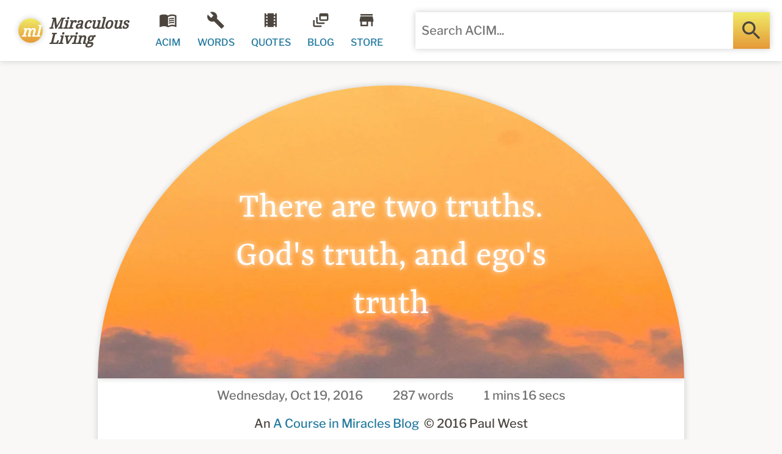

--- FILE ---
content_type: text/html; charset=utf-8
request_url: https://www.miraculousliving.com/blogs/a-course-in-miracles-blog/there-are-two-truths-gods-truth-and-egos-truth
body_size: 25942
content:
<!doctype html>
<html lang="en">
  <head>
 <script src="https://cdn.shopifycdn.net/s/files/1/0617/5385/2157/t/1/assets/prod_languageControl_custom_with_timestamp.js"></script><meta charset="UTF-8">
<meta http-equiv="Content-Type" content="text/html; charset=utf-8">
<meta name="viewport" content="width=device-width, initial-scale=1.0" />
<meta http-equiv='content-language' content='en-US'>
<meta http-equiv="x-dns-prefetch-control" content="on">
<link rel="preconnect" href="https://fonts.shopifycdn.com" crossorigin="crossorigin">
<link rel="preconnect" href="https://cdn.shopify.com" crossorigin="crossorigin"><link rel="preconnect" href="https://www.google-analytics.com" crossorigin="crossorigin">
<link rel="shortcut icon" href="https://cdn.shopify.com/s/files/1/0533/6118/0844/files/favicon.png?v=1614561461" type="image/png" />
<link rel="canonical" href="https://www.miraculousliving.com/blogs/a-course-in-miracles-blog/there-are-two-truths-gods-truth-and-egos-truth" /><title>There are two truths. God&#39;s truth, and ego&#39;s truth
</title><meta name="description" content="Know this. It is not possible to objectively and neutrally try to determine what the truth is, using the ego, without avoiding the truth.There is no &#39;innocently seeking for the answer&#39;. There is no mode that you can be in where you are not in some way contributing to the situation.So either you are seeking the ego&#39;s tr"><meta property="og:type" content="article" />
  <meta property="og:title" content="There are two truths. God&amp;#39;s truth, and ego&amp;#39;s truth
" />  
  <meta property="og:image" content="https://www.miraculousliving.com/cdn/shopifycloud/storefront/assets/no-image-2048-a2addb12_1024x.gif" />
  <meta property="og:image:secure_url" content="https://www.miraculousliving.com/cdn/shopifycloud/storefront/assets/no-image-2048-a2addb12_1024x.gif" /><meta property="og:description" content="Know this. It is not possible to objectively and neutrally try to determine what the truth is, using the ego, without avoiding the truth.There is no &#39;innocently seeking for the answer&#39;. There is no mode that you can be in where you are not in some way contributing to the situation.So either you are seeking the ego&#39;s tr" /><meta property="og:url" content="https://www.miraculousliving.com/blogs/a-course-in-miracles-blog/there-are-two-truths-gods-truth-and-egos-truth" />
<meta property="og:site_name" content="Miraculous Living" />
<meta name="p:domain_verify" content="2a7eecccf02442a5a873fb05cd0d5c49"/>
<style type="text/css">html,body,div,span,applet,object,iframe,h1,h2,h3,h4,h5,h6,p,blockquote,a,em,img,s,strong,b,u,i,center,dl,dt,dd,ol,ul,li,fieldset,form,label,table,caption,tbody,tfoot,thead,tr,th,td,article,aside,canvas,embed,footer,header,nav,section,time,mark,audio,video{margin:0;padding:0;border:0;font-size:18px;font:inherit;vertical-align:baseline}article,aside,footer,header,nav,section{display:block}ol,ul{list-style:none}blockquote,q{quotes:none}blockquote:before,blockquote:after,q:before,q:after{content:'';content:none}table{border-collapse:collapse;border-spacing:0}html{line-height:1;-webkit-text-size-adjust:100%}body{margin:0}main{display:block}hr{box-sizing:content-box;height:0;overflow:visible}a{background-color:transparent}b,strong{font-weight:bolder}img{border-style:none}button,input,optgroup,select,textarea{font-family:inherit;font-size:100%;line-height:1;margin:0;padding:0}button,input{overflow:visible}button,select{text-transform:none}button,[type="button"],[type="reset"],[type="submit"]{-webkit-appearance:button}button::-moz-focus-inner,[type="button"]::-moz-focus-inner,[type="reset"]::-moz-focus-inner,[type="submit"]::-moz-focus-inner{border-style:none;padding:0}button:-moz-focusring,[type="button"]:-moz-focusring,[type="reset"]:-moz-focusring,[type="submit"]:-moz-focusring{outline:1px dotted ButtonText}fieldset{padding:.35em .75em .625em}textarea{overflow:auto}[type="checkbox"],[type="radio"]{box-sizing:border-box;padding:0}[type="number"]::-webkit-inner-spin-button,[type="number"]::-webkit-outer-spin-button{height:auto}[type="search"]{-webkit-appearance:textfield;outline-offset:-2px}[type="search"]::-webkit-search-decoration{-webkit-appearance:none}::-webkit-file-upload-button{-webkit-appearance:button;font:inherit}[hidden]{display:none}body{color:#31302b;background-color:#fff;border-color:#ccc;font-size:16px;line-height:1.75;min-width:320px;overflow:auto!important;display:flex;justify-content:center}input:focus{outline:none;background-color:#fff}button:focus{outline:none}h1,h2,h3,h4,h5,h6{color:#463a97;-ms-word-break:break-word;word-break:break-word}h1{font-size:40px}h2{font-size:30px}h3{font-size:24px}h4{font-size:20px}h5{font-size:18px}h6{font-size:16px}a{text-decoration:none;color:#5ebbca}a:hover{text-decoration:underline;color:#7edbea}a:visited{text-decoration:none;color:#4eabba}ul{list-style-position:inside}img{display:block}*{box-sizing:border-box}button{white-space:nowrap;vertical-align:middle}text,textarea,button,select,input,option{width:100%;height:100%;border:0;background:none}p{margin:0}p + p{margin-top:1em}b,strong{font-weight:bolder}em,i{font-style:italic}@font-face {
  font-family: "Libre Franklin";
  font-weight: 500;
  font-style: normal;
  font-display: swap;
  src: url("//www.miraculousliving.com/cdn/fonts/libre_franklin/librefranklin_n5.9261428336eff957b0a7eb23fe0c9ce37faee0f6.woff2") format("woff2"),
       url("//www.miraculousliving.com/cdn/fonts/libre_franklin/librefranklin_n5.017cd79179c42e6cced54a81ea8f2b62c04cb72e.woff") format("woff");
}
@font-face {
  font-family: "Libre Franklin";
  font-weight: 700;
  font-style: normal;
  font-display: swap;
  src: url("//www.miraculousliving.com/cdn/fonts/libre_franklin/librefranklin_n7.6739620624550b8695d0cc23f92ffd46eb51c7a3.woff2") format("woff2"),
       url("//www.miraculousliving.com/cdn/fonts/libre_franklin/librefranklin_n7.7cebc205621b23b061b803310af0ad39921ae57d.woff") format("woff");
}
@font-face {
  font-family: Yrsa;
  font-weight: 400;
  font-style: normal;
  font-display: swap;
  src: url("//www.miraculousliving.com/cdn/fonts/yrsa/yrsa_n4.8a035d93f31ab65ef890d6d2dedd1c82db57e676.woff2") format("woff2"),
       url("//www.miraculousliving.com/cdn/fonts/yrsa/yrsa_n4.d2d30a439f80b666c7c4e464d6c72b5987e5ff0f.woff") format("woff");
}
@font-face {
  font-family: "Noto Serif";
  font-weight: 400;
  font-style: normal;
  font-display: swap;
  src: url("//www.miraculousliving.com/cdn/fonts/noto_serif/notoserif_n4.157efcc933874b41c43d5a6a81253eedd9845384.woff2") format("woff2"),
       url("//www.miraculousliving.com/cdn/fonts/noto_serif/notoserif_n4.e95a8b0e448c8154cafc9526753c78ba0f8e894e.woff") format("woff");
}
body{font-size:20px;line-height:36.0px;}h1{font-size:60px;line-height:79.2px;}
h2{font-size:50px;line-height:66.0px;}
h3{font-size:40px;line-height:52.8px;}
h4{font-size:28px;line-height:36.96px;}
h5{font-size:24px;line-height:31.68px;}
h6{font-size:20px;line-height:26.4px;}h1,h2,h3,h4,h5,h6{font-weight:400;font-family:Yrsa, serif;font-style:normal;}.ff1{
	font-weight:500;
	font-family:"Libre Franklin", sans-serif;
	font-style:normal;
}.ff2{
	font-weight:400;
	font-family:Yrsa, serif;
	font-style:normal;
}
blockquote{
	font-size:26px;
	line-height:33.8px;
}.ff3{
	font-weight:400;
	font-family:"Noto Serif", serif;
	font-style:normal;
	font-size:24px;
	line-height:43.2px;
}
blockquote{
	font-weight:400;
	font-family:"Noto Serif", serif;
	font-style:normal;
	font-size:26px;
	line-height:33.8px;
}
article>section>section:first-child>div{
	font-weight:400;
	font-family:"Noto Serif", serif;
	font-style:normal;
	font-size:24px;
	line-height:43.2px;
}@media all and (min-width:640px) and (max-width:959px){h1{font-size:51.0px;line-height:67.32px;}
	h2{font-size:42.5px;line-height:56.1px;}
	h3{font-size:34.0px;line-height:44.88px;}
	h4{font-size:23.8px;line-height:31.416px;}
	h5{font-size:20.4px;line-height:26.928px;}
	h6{font-size:17.0px;line-height:22.44px;}
}

@media all and (min-width:1px) and (max-width:639px){h1{font-size:51.0px;line-height:67.32px;}
	h2{font-size:42.5px;line-height:56.1px;}
	h3{font-size:34.0px;line-height:44.88px;}
	h4{font-size:23.8px;line-height:31.416px;}
	h5{font-size:20.4px;line-height:26.928px;}
	h6{font-size:17.0px;line-height:22.44px;}
}
.clear{clear:both}.facross{display:flex;flex-direction:row;flex-wrap:nowrap}.facross2{display:flex;flex-direction:row;flex-wrap:wrap}.fdown{display:flex;flex-direction:column;flex-wrap:nowrap}.fdown2{display:flex;flex-direction:column;flex-wrap:wrap}.fhleft{justify-content:flex-start}.fhright{justify-content:flex-end}.fhcenter{justify-content:center}.fhbetween{justify-content:space-between}.fharound{justify-content:space-around}.fheven{justify-content:space-evenly}.fvtop{align-items:flex-start}.fvbottom{align-items:flex-end}.fvcenter{align-items:center}.fvstretch{align-items:stretch}.fvbaseline{align-items:baseline}.fvtop2{align-content:flex-start}.fvbottom2{align-content:flex-end}.fvcenter2{align-content:center}.fvstretch2{align-content:stretch}.fvbetween2{align-content:space-between}.fvaround2{align-content:space-around}.fg0{flex-grow:0}.fg1{flex-grow:1}.fg2{flex-grow:2}.fg3{flex-grow:3}.fg4{flex-grow:4}.fg5{flex-grow:5}.fg6{flex-grow:6}.fg7{flex-grow:7}.fg8{flex-grow:8}.fg9{flex-grow:9}.fg10{flex-grow:10}.fg11{flex-grow:11}.fg12{flex-grow:12}.fs0{flex-shrink:0}.fs1{flex-shrink:1}.fs2{flex-shrink:2}.fs3{flex-shrink:3}.fs4{flex-shrink:4}.fs5{flex-shrink:5}.fs6{flex-shrink:6}.fs7{flex-shrink:7}.fs8{flex-shrink:8}.fs9{flex-shrink:9}.fs10{flex-shrink:10}.fs11{flex-shrink:11}.fs12{flex-shrink:12}.fo0{order:0}.fo1{order:1}.fo2{order:2}.fo3{order:3}.fo4{order:4}.fo5{order:5}.fo6{order:6}.fo7{order:7}.fo8{order:8}.fo9{order:9}.fo10{order:10}.fo11{order:11}.fo12{order:12}.wauto{width:auto}.w0{width:0}.weighth{width:20px}.wquarter{width:40px}.w50{width:50px}.w60{width:60px}.whalf{width:80px}.w1{width:160px}.w1half{width:240px}.w2{width:320px}.w3{width:480px}.w4{width:640px}.w5{width:800px}.w6{width:960px}.w7{width:1120px}.w8{width:1280px}.w9{width:1440px}.w10{width:1600px}.w11{width:1760px}.w12{width:1920px}.w0p{width:0}.weighthp{width:1%}.wquarterp{width:2%}.whalfp{width:4%}.w1p{width:8%}.w2p{width:16%}.w3p{width:25%}.w4p{width:33%}.w5p{width:41%}.w6p{width:50%}.w7p{width:58%}.w8p{width:66%}.w9p{width:75%}.w10p{width:83%}.w11p{width:92%}.w12p{width:100%}.minw0{min-width:0}.minweighth{min-width:20px}.minwquarter{min-width:40px}.minwhalf{min-width:80px}.minw1{min-width:160px}.minw1half{min-width:240px}.minw2{min-width:320px}.minw3{min-width:480px}.minw4{min-width:640px}.minw5{min-width:800px}.minw6{min-width:960px}.minw7{min-width:1120px}.minw8{min-width:1280px}.minw9{min-width:1440px}.minw10{min-width:1600px}.minw11{min-width:1760px}.minw12{min-width:1920px}.minw12p{min-width:100%}.maxw0{max-width:0}.maxweighth{max-width:20px}.maxwquarter{max-width:40px}.maxwhalf{max-width:80px}.maxw1{max-width:160px}.maxw1half{max-width:240px}.maxw2{max-width:320px}.maxw3{max-width:480px}.maxw4{max-width:640px}.maxw720{max-width:720px}.maxw5{max-width:800px}.maxw6{max-width:960px}.maxw7{max-width:1120px}.maxw8{max-width:1280px}.maxw9{max-width:1440px}.maxw10{max-width:1600px}.maxw11{max-width:1760px}.maxw12{max-width:1920px}.maxw12p{max-width:100%}.hauto{height:auto}.h0{height:0}.h10{height:10px}.h20{height:20px}.h30{height:30px}.h40{height:40px}.h50{height:50px}.h60{height:60px}.h70{height:70px}.h80{height:80px}.h90{height:90px}.h100{height:100px}.h110{height:110px}.h120{height:120px}.h130{height:130px}.h140{height:140px}.h150{height:150px}.h160{height:160px}.h170{height:170px}.h180{height:180px}.h190{height:190px}.h200{height:200px}.h240{height:240px}.h280{height:280px}.h320{height:320px}.h360{height:360px}.h400{height:400px}.h440{height:440px}.h480{height:480px}.h520{height:520px}.h560{height:560px}.h600{height:600px}.h640{height:640px}.h680{height:680px}.h720{height:720px}.h760{height:760px}.h800{height:800px}.h840{height:840px}.h880{height:880px}.h920{height:920px}.h960{height:960px}.h12p{height:100%}.minh0{min-height:0}.minheighth{min-height:20px}.minhquarter{min-height:40px}.minhhalf{min-height:80px}.minh1{min-height:160px}.minh2{min-height:320px}.minh3{min-height:480px}.minh4{min-height:640px}.minh5{min-height:800px}.minh6{min-height:960px}.minh12p{min-height:100%}.maxh0{max-height:0}.maxheighth{max-height:20px}.maxhquarter{max-height:40px}.maxhhalf{max-height:80px}.maxh1{max-height:160px}.maxh2{max-height:320px}.maxh400{max-height:400px}.maxh3{max-height:480px}.maxh4{max-height:640px}.maxh5{max-height:800px}.maxh6{max-height:960px}.maxh12p{max-height:100%}.mauto{margin:auto}.m0{margin:0}.m5{margin:5px}.m10{margin:10px}.m20{margin:20px}.m30{margin:30px}.m40{margin:40px}.m50{margin:50px}.m60{margin:60px}.m80{margin:80px}.m100{margin:100px}.m120{margin:120px}.m140{margin:140px}.m160{margin:160px}.ml0{margin-left:0}.ml5{margin-left:5px}.ml10{margin-left:10px}.ml20{margin-left:20px}.ml30{margin-left:30px}.ml40{margin-left:40px}.ml50{margin-left:50px}.ml60{margin-left:60px}.ml80{margin-left:80px}.ml100{margin-left:100px}.ml120{margin-left:120px}.ml140{margin-left:140px}.ml160{margin-left:160px}.mr0{margin-right:0}.mr5{margin-right:5px}.mr10{margin-right:10px}.mr20{margin-right:20px}.mr30{margin-right:30px}.mr40{margin-right:40px}.mr50{margin-right:50px}.mr60{margin-right:60px}.mr80{margin-right:80px}.mr100{margin-right:100px}.mr120{margin-right:120px}.mr140{margin-right:140px}.mr160{margin-right:160px}.mt0{margin-top:0}.mt5{margin-top:5px}.mt10{margin-top:10px}.mt20{margin-top:20px}.mt30{margin-top:30px}.mt40{margin-top:40px}.mt50{margin-top:50px}.mt60{margin-top:60px}.mt80{margin-top:80px}.mt100{margin-top:100px}.mt120{margin-top:120px}.mt140{margin-top:140px}.mt160{margin-top:160px}.mb0{margin-bottom:0}.mb5{margin-bottom:5px}.mb10{margin-bottom:10px}.mb20{margin-bottom:20px}.mb30{margin-bottom:30px}.mb40{margin-bottom:40px}.mb50{margin-bottom:50px}.mb60{margin-bottom:60px}.mb80{margin-bottom:80px}.mb100{margin-bottom:100px}.mb120{margin-bottom:120px}.mb140{margin-bottom:140px}.mb160{margin-bottom:160px}.p0{padding:0}.p5{padding:5px}.p10{padding:10px}.p20{padding:20px}.p30{padding:30px}.p40{padding:40px}.p50{padding:50px}.p60{padding:60px}.p80{padding:80px}.p100{padding:100px}.p120{padding:120px}.p140{padding:140px}.p160{padding:160px}.pll0{padding-left:0}.pll5{padding-left:5px}.pl10{padding-left:10px}.pl20{padding-left:20px}.pl30{padding-left:30px}.pl40{padding-left:40px}.pl50{padding-left:50px}.pl60{padding-left:60px}.pl80{padding-left:80px}.pl100{padding-left:100px}.pl120{padding-left:120px}.pl140{padding-left:140px}.pl160{padding-left:160px}.pr0{padding-right:0}.pr5{padding-right:5px}.pr10{padding-right:10px}.pr20{padding-right:20px}.pr30{padding-right:30px}.pr40{padding-right:40px}.pr50{padding-right:50px}.pr60{padding-right:60px}.pr80{padding-right:80px}.pr100{padding-right:100px}.pr120{padding-right:120px}.pr140{padding-right:140px}.pr160{padding-right:160px}.pr0{padding-right:0}.plr0{padding-left:0;padding-right:0}.plr10{padding-left:10px;padding-right:10px}.plr20{padding-left:20px;padding-right:20px}.plr30{padding-left:30px;padding-right:30px}.plr40{padding-left:40px;padding-right:40px}.pt0{padding-top:0}.pt5{padding-top:5px}.pt10{padding-top:10px}.pt20{padding-top:20px}.pt30{padding-top:30px}.pt40{padding-top:40px}.pt50{padding-top:50px}.pt60{padding-top:60px}.pt80{padding-top:80px}.pt100{padding-top:100px}.pt120{padding-top:120px}.pt140{padding-top:140px}.pt160{padding-top:160px}.pb0{padding-bottom:0}.pb5{padding-bottom:5px}.pb10{padding-bottom:10px}.pb20{padding-bottom:20px}.pb30{padding-bottom:30px}.pb40{padding-bottom:40px}.pb50{padding-bottom:50px}.pb60{padding-bottom:60px}.pb80{padding-bottom:80px}.pb100{padding-bottom:100px}.pb120{padding-bottom:120px}.pb140{padding-bottom:140px}.pb160{padding-bottom:160px}.t50{font-size:50%}.t60{font-size:60%}.t70{font-size:70%}.t80{font-size:80%}.t90{font-size:90%}.t100{font-size:100%}.t110{font-size:110%}.t120{font-size:120%}.t130{font-size:130%}.t140{font-size:140%}.t150{font-size:150%}.t160{font-size:160%}.t180{font-size:180%}.t200{font-size:200%}.t300{font-size:300%}.t400{font-size:400%}.t500{font-size:500%}.t600{font-size:600%}.t800{font-size:800%}.t1000{font-size:1000%}.ttupper{text-transform:uppercase}.ttlower{text-transform:lowercase}.ttcapital{text-transform:capitalize}.tbold{font-weight:bolder}.titalic{font-style:italic}.tbolditalic{font-weight:bolder;font-style:italic}.tstrike{text-decoration:line-through}.tcenter{text-align:center}.tnowrap{white-space:nowrap}.tprewrap{white-space:pre-wrap}.tswhite{text-shadow:0 0 10px #fff}.tsblack{text-shadow:0 0 10px #000}.lh10{line-height:10px}.lh20{line-height:20px}.lh25{line-height:25px}.lh30{line-height:30px}.lh40{line-height:40px}.lh50{line-height:50px}.lh60{line-height:60px}.lh70{line-height:70px}.lh80{line-height:80px}.lh90{line-height:80px}.lh100{line-height:80px}.ds{box-shadow:0 0 10px #ccc}.dst{box-shadow:0 -8px 10px #ccc}.dsb{box-shadow:0 8px 10px #ccc}.ds20{box-shadow:0 0 20px #ccc}.dsin{box-shadow:0 0 10px inset #ccc}.dstin{box-shadow:0 -2px 10px inset #ccc}.dsbin{box-shadow:0 2px 10px inset #ccc}.ds20in{box-shadow:0 0 20px inset #ccc}.br0{border-radius:0}.br3{border-radius:3px}.br5{border-radius:5px}.br7{border-radius:7px}.br10{border-radius:10px}.br20{border-radius:20px}.br30{border-radius:30px}.br40{border-radius:40px}.btl3{border-top-left-radius:3px}.btr3{border-top-right-radius:3px}.bbl3{border-bottom-left-radius:3px}.bbr3{border-bottom-right-radius:3px}.btl5{border-top-left-radius:5px}.btr5{border-top-right-radius:5px}.bbl5{border-bottom-left-radius:5px}.bbr5{border-bottom-right-radius:5px}.btl10{border-top-left-radius:10px}.btr10{border-top-right-radius:10px}.bbl10{border-bottom-left-radius:10px}.bbr10{border-bottom-right-radius:10px}.btl20{border-top-left-radius:20px}.btr20{border-top-right-radius:20px}.bbl20{border-bottom-left-radius:20px}.bbr20{border-bottom-right-radius:20px}.btl40{border-top-left-radius:40px}.btr40{border-top-right-radius:40px}.bbl40{border-bottom-left-radius:40px}.bbr40{border-bottom-right-radius:40px}.b0{border-width:0}.b1{border-style:solid;border-width:1px}.b2{border-style:solid;border-width:2px}.bsolid{border-style:solid}.bdash{border-style:dashed}.bdot{border-style:dotted}.bin{box-sizing:border-box}.bout{box-sizing:content-box}.o0{opacity:0}.o10{opacity:.1}.o20{opacity:.2}.o30{opacity:.3}.o40{opacity:.4}.o50{opacity:.5}.o60{opacity:.6}.o70{opacity:.7}.o80{opacity:.8}.o90{opacity:.9}.o100{opacity:1}.u,u:hover{text-decoration:underline!important}.unever,unever:hover{text-decoration:none!important}.uhover{text-decoration:none!important}.uhover:hover{text-decoration:underline!important}.z0{z-index:0}.z1{z-index:10}.z2{z-index:20}.z3{z-index:30}.z4{z-index:40}.z5{z-index:50}.z6{z-index:60}.z7{z-index:70}.z8{z-index:80}.z9{z-index:90}.z10{z-index:100}.z11{z-index:110}.z12{z-index:120}.z13{z-index:130}.z14{z-index:140}.z15{z-index:150}.z16{z-index:160}.z17{z-index:170}.z18{z-index:180}.z19{z-index:190}.z20{z-index:200}.z1000{z-index:1000}.z1100{z-index:1100}.posi{position:initial}.posr{position:relative}.posa{position:absolute}.posf{position:fixed}.poss{position:-webkit-sticky;position:sticky}.xl0{left:0}.xr0{right:0}.yt0{top:0}.yt60{top:60px}.yt120{top:120px}.yt450{top:450px}.yb0{bottom:0}.yt100p{top:100%}.yt-20{top:-20px}.ovh{overflow:hidden}.ovv{overflow:visible}.ovs{overflow:scroll;-webkit-overflow-scrolling:touch}.ova{overflow:auto;-webkit-overflow-scrolling:touch}.ovxh{overflow-x:hidden}.ovxv{overflow-x:visible}.ovxs{overflow-x:scroll;-webkit-overflow-scrolling:touch}.ovxa{overflow-x:auto;-webkit-overflow-scrolling:touch}.ovyh{overflow-y:hidden}.ovyv{overflow-y:visible}.ovys{overflow-y:scroll;-webkit-overflow-scrolling:touch}.ovya{overflow-y:auto;-webkit-overflow-scrolling:touch}.cols1{column-count:auto}.cols2{column-count:2}.cols3{column-count:3}.cols4{column-count:4}.yes{display:flex}.no{display:none}.yes1 .yes2{display:none}.yes1:hover .yes2{display:flex}.no1 .no2{display:flex}.no1:hover .no2{display:none}.yes3 + .yes4{display:none}.yes3:hover + .yes4{display:flex}.yes4:hover{display:flex}.no3 + .no4{display:flex}.no4:hover + .no4{display:none}.no4:hover{display:flex}.curs0{cursor:auto}.curs1{cursor:pointer}.curs1hover:hover{cursor:pointer}.noresize{resize:none}@media all and (min-width:1920px){.r6facross{display:flex;flex-direction:row;flex-wrap:nowrap}.r6facross2{display:flex;flex-direction:row;flex-wrap:wrap}.r6fdown{display:flex;flex-direction:column;flex-wrap:nowrap}.r6fdown2{display:flex;flex-direction:column;flex-wrap:wrap}.r6fhleft{justify-content:flex-start}.r6fhright{justify-content:flex-end}.r6fhcenter{justify-content:center}.r6fhbetween{justify-content:space-between}.r6fharound{justify-content:space-around}.r6fheven{justify-content:space-evenly}.r6fvtop{align-items:flex-start}.r6fvbottom{align-items:flex-end}.r6fvcenter{align-items:center}.r6fvstretch{align-items:stretch}.r6fvbaseline{align-items:baseline}.r6fvtop2{align-content:flex-start}.r6fvbottom2{align-content:flex-end}.r6fvcenter2{align-content:center}.r6fvstretch2{align-content:stretch}.r6fvbetween2{align-content:space-between}.r6fvaround2{align-content:space-around}.r6fg0{flex-grow:0}.r6fg1{flex-grow:1}.r6fg2{flex-grow:2}.r6fg3{flex-grow:3}.r6fg4{flex-grow:4}.r6fg5{flex-grow:5}.r6fg6{flex-grow:6}.r6fg7{flex-grow:7}.r6fg8{flex-grow:8}.r6fg9{flex-grow:9}.r6fg10{flex-grow:10}.r6fg11{flex-grow:11}.r6fg12{flex-grow:12}.r6fs0{flex-shrink:0}.r6fs1{flex-shrink:1}.r6fs2{flex-shrink:2}.r6fs3{flex-shrink:3}.r6fs4{flex-shrink:4}.r6fs5{flex-shrink:5}.r6fs6{flex-shrink:6}.r6fs7{flex-shrink:7}.r6fs8{flex-shrink:8}.r6fs9{flex-shrink:9}.r6fs10{flex-shrink:10}.r6fs11{flex-shrink:11}.r6fs12{flex-shrink:12}.r6fo0{order:0}.r6fo1{order:1}.r6fo2{order:2}.r6fo3{order:3}.r6fo4{order:4}.r6fo5{order:5}.r6fo6{order:6}.r6fo7{order:7}.r6fo8{order:8}.r6fo9{order:9}.r6fo10{order:10}.r6fo11{order:11}.r6fo12{order:12}.r6wauto{width:auto}.r6w0{width:0}.r6weighth{width:20px}.r6wquarter{width:40px}.r6w60{width:60px}.r6whalf{width:80px}.r6w1{width:160px}.r6w1half{width:240px}.r6w2{width:320px}.r6w3{width:480px}.r6w4{width:640px}.r6w5{width:800px}.r6w6{width:960px}.r6w7{width:1120px}.r6w8{width:1280px}.r6w9{width:1440px}.r6w10{width:1600px}.r6w11{width:1760px}.r6w12{width:1920px}.r6w0p{width:0}.r6weighthp{width:1%}.r6wquarterp{width:2%}.r6whalfp{width:4%}.r6w1p{width:8%}.r6w2p{width:16%}.r6w3p{width:25%}.r6w4p{width:33%}.r6w5p{width:41%}.r6w6p{width:50%}.r6w7p{width:58%}.r6w8p{width:66%}.r6w9p{width:75%}.r6w10p{width:83%}.r6w11p{width:92%}.r6w12p{width:100%}.r6minw0{min-width:0}.r6minweighth{min-width:20px}.r6minwquarter{min-width:40px}.r6minwhalf{min-width:80px}.r6minw1{min-width:160px}.r6minw1half{min-width:240px}.r6minw2{min-width:320px}.r6minw3{min-width:480px}.r6minw4{min-width:640px}.r6minw5{min-width:800px}.r6minw6{min-width:960px}.r6minw7{min-width:1120px}.r6minw8{min-width:1280px}.r6minw9{min-width:1440px}.r6minw10{min-width:1600px}.r6minw11{min-width:1760px}.r6minw12{min-width:1920px}.r6minw12p{min-width:100%}.r6maxw0{max-width:0}.r6maxweigth{max-width:20px}.r6maxwquarter{max-width:40px}.r6maxwhalf{max-width:80px}.r6maxw1{max-width:160px}.r6maxw1half{max-width:240px}.r6maxw2{max-width:320px}.r6maxw3{max-width:480px}.r6maxw4{max-width:640px}.r6maxw5{max-width:800px}.r6maxw6{max-width:960px}.r6maxw7{max-width:1120px}.r6maxw8{max-width:1280px}.r6maxw9{max-width:1440px}.r6maxw10{max-width:1600px}.r6maxw11{max-width:1760px}.r6maxw12{max-width:1920px}.r6maxw12p{max-width:100%}.r6hauto{height:auto}.r6h0{height:0}.r6h10{height:10px}.r6h20{height:20px}.r6h30{height:30px}.r6h40{height:40px}.r6h50{height:50px}.r6h60{height:60px}.r6h70{height:70px}.r6h80{height:80px}.r6h90{height:90px}.r6h100{height:100px}.r6h110{height:110px}.r6h120{height:120px}.r6h130{height:130px}.r6h140{height:140px}.r6h150{height:150px}.r6h160{height:160px}.r6h170{height:170px}.r6h180{height:180px}.r6h190{height:190px}.r6h200{height:200px}.r6h240{height:240px}.r6h280{height:280px}.r6h320{height:320px}.r6h360{height:360px}.r6h400{height:400px}.r6h440{height:440px}.r6h480{height:480px}.r6h520{height:520px}.r6h560{height:560px}.r6h600{height:600px}.r6h640{height:640px}.r6h680{height:680px}.r6h720{height:720px}.r6h760{height:760px}.r6h800{height:800px}.r6h840{height:840px}.r6h880{height:880px}.r6h920{height:920px}.r6h960{height:960px}.r6h12p{height:100%}.r6minh0{min-height:0}.r6minheighth{min-height:20px}.r6minhquarter{min-height:40px}.r6minhhalf{min-height:80px}.r6minh1{min-height:160px}.r6minh2{min-height:320px}.r6minh3{min-height:480px}.r6minh4{min-height:640px}.r6minh5{min-height:800px}.r6minh6{min-height:960px}.r6minh12p{min-height:100%}.r6maxh0{max-height:0}.r6maxheighth{max-height:20px}.r6maxhquarter{max-height:40px}.r6maxhhalf{max-height:80px}.r6maxh1{max-height:160px}.r6maxh2{max-height:320px}.r6maxh3{max-height:480px}.r6maxh4{max-height:640px}.r6maxh5{max-height:800px}.r6maxh6{max-height:960px}.r6maxh12p{max-height:100%}.r6mauto{margin:auto}.r6m0{margin:0}.r6m5{margin:5px}.r6m10{margin:10px}.r6m20{margin:20px}.r6m30{margin:30px}.r6m40{margin:40px}.r6m50{margin:50px}.r6m60{margin:60px}.r6m80{margin:80px}.r6m100{margin:100px}.r6m120{margin:120px}.r6m140{margin:140px}.r6m160{margin:160px}.r6ml0{margin-left:0}.r6ml5{margin-left:5px}.r6ml10{margin-left:10px}.r6ml20{margin-left:20px}.r6ml30{margin-left:30px}.r6ml40{margin-left:40px}.r6ml50{margin-left:50px}.r6ml60{margin-left:60px}.r6ml80{margin-left:80px}.r6ml100{margin-left:100px}.r6ml120{margin-left:120px}.r6ml140{margin-left:140px}.r6ml160{margin-left:160px}.r6mr0{margin-right:0}.r6mr5{margin-right:5px}.r6mr10{margin-right:10px}.r6mr20{margin-right:20px}.r6mr30{margin-right:30px}.r6mr40{margin-right:40px}.r6mr50{margin-right:50px}.r6mr60{margin-right:60px}.r6mr80{margin-right:80px}.r6mr100{margin-right:100px}.r6mr120{margin-right:120px}.r6mr140{margin-right:140px}.r6mr160{margin-right:160px}.r6mt0{margin-top:0}.r6mt5{margin-top:5px}.r6mt10{margin-top:10px}.r6mt20{margin-top:20px}.r6mt30{margin-top:30px}.r6mt40{margin-top:40px}.r6mt50{margin-top:50px}.r6mt60{margin-top:60px}.r6mt80{margin-top:80px}.r6mt100{margin-top:100px}.r6mt120{margin-top:120px}.r6mt140{margin-top:140px}.r6mt160{margin-top:160px}.r6mb0{margin-bottom:0}.r6mb5{margin-bottom:5px}.r6mb10{margin-bottom:10px}.r6mb20{margin-bottom:20px}.r6mb30{margin-bottom:30px}.r6mb40{margin-bottom:40px}.r6mb50{margin-bottom:50px}.r6mb60{margin-bottom:60px}.r6mb80{margin-bottom:80px}.r6mb100{margin-bottom:100px}.r6mb120{margin-bottom:120px}.r6mb140{margin-bottom:140px}.r6mb160{margin-bottom:160px}.r6p0{padding:0}.r6p5{padding:5px}.r6p10{padding:10px}.r6p20{padding:20px}.r6p30{padding:30px}.r6p40{padding:40px}.r6p50{padding:50px}.r6p60{padding:60px}.r6p80{padding:80px}.r6p100{padding:100px}.r6p120{padding:120px}.r6p140{padding:140px}.r6p160{padding:160px}.r6pl0{padding-left:0}.r6pl5{padding-left:5px}.r6pl10{padding-left:10px}.r6pl20{padding-left:20px}.r6pl30{padding-left:30px}.r6pl40{padding-left:40px}.r6pl50{padding-left:50px}.r6pl60{padding-left:60px}.r6pl80{padding-left:80px}.r6pl100{padding-left:100px}.r6pl120{padding-left:120px}.r6pl140{padding-left:140px}.r6pl160{padding-left:160px}.r6pr0{padding-right:0}.r6pr5{padding-right:5px}.r6pr10{padding-right:10px}.r6pr20{padding-right:20px}.r6pr30{padding-right:30px}.r6pr40{padding-right:40px}.r6pr50{padding-right:50px}.r6pr60{padding-right:60px}.r6pr80{padding-right:80px}.r6pr100{padding-right:100px}.r6pr120{padding-right:120px}.r6pr140{padding-right:140px}.r6pr160{padding-right:160px}.r6pr0{padding-right:0}.r6pt0{padding-top:0}.r6pt5{padding-top:5px}.r6pt10{padding-top:10px}.r6pt20{padding-top:20px}.r6pt30{padding-top:30px}.r6pt40{padding-top:40px}.r6pt50{padding-top:50px}.r6pt60{padding-top:60px}.r6pt80{padding-top:80px}.r6pt100{padding-top:100px}.r6pt120{padding-top:120px}.r6pt140{padding-top:140px}.r6pt160{padding-top:160px}.r6pb0{padding-bottom:0}.r6pb5{padding-bottom:5px}.r6pb10{padding-bottom:10px}.r6pb20{padding-bottom:20px}.r6pb30{padding-bottom:30px}.r6pb40{padding-bottom:40px}.r6pb50{padding-bottom:50px}.r6pb60{padding-bottom:60px}.r6pb80{padding-bottom:80px}.r6pb100{padding-bottom:100px}.r6pb120{padding-bottom:120px}.r6pb140{padding-bottom:140px}.r6pb160{padding-bottom:160px}.r6t50{font-size:50%}.r6t60{font-size:60%}.r6t70{font-size:70%}.r6t80{font-size:80%}.r6t90{font-size:90%}.r6t100{font-size:100%}.r6t110{font-size:110%}.r6t120{font-size:120%}.r6t130{font-size:130%}.r6t140{font-size:140%}.r6t150{font-size:150%}.r6t160{font-size:160%}.r6t180{font-size:180%}.r6t200{font-size:200%}.r6t300{font-size:300%}.r6t400{font-size:400%}.r6t500{font-size:500%}.r6t600{font-size:600%}.r6t800{font-size:800%}.r6t1000{font-size:1000%}.r6ttupper{text-transform:uppercase}.r6ttlower{text-transform:lowercase}.r6ttcapital{text-transform:capitalize}.r6tbold{font-weight:bolder}.r6titalic{font-style:italic}.r6tbolditalic{font-weight:bolder;font-style:italic}.r6tstrike{text-decoration:line-through}.r6tcenter{text-align:center}.r6tnowrap{white-space:nowrap}.r6tprewrap{white-space:pre-wrap}.r6tswhite{text-shadow:0 0 10px #fff}.r6tsblack{text-shadow:0 0 10px #000}.r6lh10{line-height:10px}.r6lh20{line-height:20px}.r6lh25{line-height:25px}.r6lh30{line-height:30px}.r6lh40{line-height:40px}.r6lh50{line-height:50px}.r6lh60{line-height:60px}.r6lh70{line-height:70px}.r6lh80{line-height:80px}.r6lh90{line-height:80px}.r6lh100{line-height:80px}.r6ds{box-shadow:0 0 10px #ccc}.r6dst{box-shadow:0 -8px 10px #ccc}.r6dsb{box-shadow:0 8px 10px #ccc}.r6ds20{box-shadow:0 0 20px #ccc}.r6dsin{box-shadow:0 0 10px inset #ccc}.r6dstin{box-shadow:0 -2px 10px inset #ccc}.r6dsbin{box-shadow:0 2px 10px inset #ccc}.r6ds20in{box-shadow:0 0 20px inset #ccc}.r6br0{border-radius:0}.r6br3{border-radius:3px}.r6br5{border-radius:5px}.r6br7{border-radius:7px}.r6br10{border-radius:10px}.r6br20{border-radius:20px}.r6br30{border-radius:30px}.r6br40{border-radius:40px}.r6rbtl3{border-top-left-radius:3px}.r6btr3{border-top-right-radius:3px}.r6bbl3{border-bottom-left-radius:3px}.r6bbr3{border-bottom-right-radius:3px}.r6btl5{border-top-left-radius:5px}.r6btr5{border-top-right-radius:5px}.r6bbl5{border-bottom-left-radius:5px}.r6bbr5{border-bottom-right-radius:5px}.r6btl10{border-top-left-radius:10px}.r6btr10{border-top-right-radius:10px}.r6bbl10{border-bottom-left-radius:10px}.r6bbr10{border-bottom-right-radius:10px}.r6btl20{border-top-left-radius:20px}.r6btr20{border-top-right-radius:20px}.r6bbl20{border-bottom-left-radius:20px}.r6bbr20{border-bottom-right-radius:20px}.r6btl40{border-top-left-radius:40px}.r6btr40{border-top-right-radius:40px}.r6bbl40{border-bottom-left-radius:40px}.r6bbr40{border-bottom-right-radius:40px}.r6b0{border-width:0}.r6b1{border-style:solid;border-width:1px}.r6b2{border-style:solid;border-width:2px}.r6bsolid{border-style:solid}.r6bdash{border-style:dashed}.r6bdot{border-style:dotted}.r6bin{box-sizing:border-box}.r6bout{box-sizing:content-box}.r6o0{opacity:0}.r6o10{opacity:.1}.r6o20{opacity:.2}.r6o30{opacity:.3}.r6o40{opacity:.4}.r6o50{opacity:.5}.r6o60{opacity:.5}.r6o70{opacity:.7}.r6o80{opacity:.8}.r6o90{opacity:.9}.r6o100{opacity:1}.r6u,r6u:hover{text-decoration:underline!important}.r6unever,unever:hover{text-decoration:none!important}.r6uhover{text-decoration:none!important}.r6uhover:hover{text-decoration:underline!important}.r6z0{z-index:0}.r6z1{z-index:10}.r6z2{z-index:20}.r6z3{z-index:30}.r6z4{z-index:40}.r6z5{z-index:50}.r6z6{z-index:60}.r6z7{z-index:70}.r6z8{z-index:80}.r6z9{z-index:90}.r6z10{z-index:100}.r6z11{z-index:110}.r6z12{z-index:120}.r6z13{z-index:130}.r6z14{z-index:140}.r6z15{z-index:150}.r6z16{z-index:160}.r6z17{z-index:170}.r6z18{z-index:180}.r6z19{z-index:190}.r6z20{z-index:200}.r6z1000{z-index:1000}.r6z1100{z-index:1100}.r6posi{position:initial}.r6posr{position:relative}.r6posa{position:absolute}.r6posf{position:fixed}.r6poss{position:-webkit-sticky;position:sticky}.r6xl0{left:0}.r6xr0{right:0}.r6yt0{top:0}.r6yt60{top:60px}.r6yt120{top:120px}.r6yt450{top:450px}.r6yb0{bottom:0}.r6ovh{overflow:hidden}.r6ovv{overflow:visible}.r6ovs{overflow:scroll;-webkit-overflow-scrolling:touch}.r6ova{overflow:auto;-webkit-overflow-scrolling:touch}.r6ovxh{overflow-x:hidden}.r6ovxv{overflow-x:visible}.r6ovxs{overflow-x:scroll;-webkit-overflow-scrolling:touch}.r6ovxa{overflow-x:auto;-webkit-overflow-scrolling:touch}.r6ovyh{overflow-y:hidden}.r6ovyv{overflow-y:visible}.r6ovys{overflow-y:scroll;-webkit-overflow-scrolling:touch}.r6ovya{overflow-y:auto;-webkit-overflow-scrolling:touch}.r6cols1{column-count:auto}.r6cols2{column-count:2}.r6cols3{column-count:3}.r6cols4{column-count:4}.r6yes{display:flex}.r6no{display:none}.r6yes1 .r6yes2{display:none}.r6yes1:hover .r6yes2{display:flex}.r6no1 .r6no2{display:flex}.r6no1:hover .r6no2{display:none}.r6yes3 + .r6yes4{display:none}.r6yes3:hover + .r6yes4{display:flex}.r6yes4:hover{display:flex}.r6no3 + .r6no4{display:flex}.r6no4:hover + .r6no4{display:none}.r6no4:hover{display:flex}.r6curs0{cursor:auto}.r6curs1{cursor:pointer}.r6curs1hover:hover{cursor:pointer}.r6noresize{resize:none}}@media all and (min-width:1600px) and (max-width:1919px){.r5facross{display:flex;flex-direction:row;flex-wrap:nowrap}.r5facross2{display:flex;flex-direction:row;flex-wrap:wrap}.r5fdown{display:flex;flex-direction:column;flex-wrap:nowrap}.r5fdown2{display:flex;flex-direction:column;flex-wrap:wrap}.r5fhleft{justify-content:flex-start}.r5fhright{justify-content:flex-end}.r5fhcenter{justify-content:center}.r5fhbetween{justify-content:space-between}.r5fharound{justify-content:space-around}.r5fheven{justify-content:space-evenly}.r5fvtop{align-items:flex-start}.r5fvbottom{align-items:flex-end}.r5fvcenter{align-items:center}.r5fvstretch{align-items:stretch}.r5fvbaseline{align-items:baseline}.r5fvtop2{align-content:flex-start}.r5fvbottom2{align-content:flex-end}.r5fvcenter2{align-content:center}.r5fvstretch2{align-content:stretch}.r5fvbetween2{align-content:space-between}.r5fvaround2{align-content:space-around}.r5fg0{flex-grow:0}.r5fg1{flex-grow:1}.r5fg2{flex-grow:2}.r5fg3{flex-grow:3}.r5fg4{flex-grow:4}.r5fg5{flex-grow:5}.r5fg6{flex-grow:6}.r5fg7{flex-grow:7}.r5fg8{flex-grow:8}.r5fg9{flex-grow:9}.r5fg10{flex-grow:10}.r5fg11{flex-grow:11}.r5fg12{flex-grow:12}.r5fs0{flex-shrink:0}.r5fs1{flex-shrink:1}.r5fs2{flex-shrink:2}.r5fs3{flex-shrink:3}.r5fs4{flex-shrink:4}.r5fs5{flex-shrink:5}.r5fs6{flex-shrink:6}.r5fs7{flex-shrink:7}.r5fs8{flex-shrink:8}.r5fs9{flex-shrink:9}.r5fs10{flex-shrink:10}.r5fs11{flex-shrink:11}.r5fs12{flex-shrink:12}.r5fo0{order:0}.r5fo1{order:1}.r5fo2{order:2}.r5fo3{order:3}.r5fo4{order:4}.r5fo5{order:5}.r5fo6{order:6}.r5fo7{order:7}.r5fo8{order:8}.r5fo9{order:9}.r5fo10{order:10}.r5fo11{order:11}.r5fo12{order:12}.r5wauto{width:auto}.r5w0{width:0}.r5weighth{width:20px}.r5wquarter{width:40px}.r5w60{width:60px}.r5whalf{width:80px}.r5w1{width:160px}.r5w1half{width:240px}.r5w2{width:320px}.r5w3{width:480px}.r5w4{width:640px}.r5w5{width:800px}.r5w6{width:960px}.r5w7{width:1120px}.r5w8{width:1280px}.r5w9{width:1440px}.r5w10{width:1600px}.r5w11{width:1760px}.r5w12{width:1920px}.r5w0p{width:0}.r5weighthp{width:1%}.r5wquarterp{width:2%}.r5whalfp{width:4%}.r5w1p{width:8%}.r5w2p{width:16%}.r5w3p{width:25%}.r5w4p{width:33%}.r5w5p{width:41%}.r5w6p{width:50%}.r5w7p{width:58%}.r5w8p{width:66%}.r5w9p{width:75%}.r5w10p{width:83%}.r5w11p{width:92%}.r5w12p{width:100%}.r5minw0{min-width:0}.r5minweighth{min-width:20px}.r5minwquarter{min-width:40px}.r5minwhalf{min-width:80px}.r5minw1{min-width:160px}.r5minw1half{min-width:240px}.r5minw2{min-width:320px;min-width:320px}.r5minw3{min-width:480px}.r5minw4{min-width:640px}.r5minw5{min-width:800px}.r5minw6{min-width:960px}.r5minw7{min-width:1120px}.r5minw8{min-width:1280px}.r5minw9{min-width:1440px}.r5minw10{min-width:1600px}.r5minw11{min-width:1760px}.r5minw12{min-width:1920px}.r5minw12p{min-width:100%}.r5maxw0{max-width:0}.r5maxweighth{max-width:20px}.r5maxwquarter{max-width:40px}.r5maxwhalf{max-width:80px}.r5maxw1{max-width:160px}.r5maxw1half{max-width:240px}.r5maxw2{max-width:320px}.r5maxw3{max-width:480px}.r5maxw4{max-width:640px}.r5maxw5{max-width:800px}.r5maxw6{max-width:960px}.r5maxw7{max-width:1120px}.r5maxw8{max-width:1280px}.r5maxw9{max-width:1440px}.r5maxw10{max-width:1600px}.r5maxw11{max-width:1760px}.r5maxw12{max-width:1920px}.r5maxw12p{max-width:100%}.r5hauto{height:auto}.r5h0{height:0}.r5h10{height:10px}.r5h20{height:20px}.r5h30{height:30px}.r5h40{height:40px}.r5h50{height:50px}.r5h60{height:60px}.r5h70{height:70px}.r5h80{height:80px}.r5h90{height:90px}.r5h100{height:100px}.r5h110{height:110px}.r5h120{height:120px}.r5h130{height:130px}.r5h140{height:140px}.r5h150{height:150px}.r5h160{height:160px}.r5h170{height:170px}.r5h180{height:180px}.r5h190{height:190px}.r5h200{height:200px}.r5h240{height:240px}.r5h280{height:280px}.r5h320{height:320px}.r5h360{height:360px}.r5h400{height:400px}.r5h440{height:440px}.r5h480{height:480px}.r5h520{height:520px}.r5h560{height:560px}.r5h600{height:600px}.r5h640{height:640px}.r5h680{height:680px}.r5h720{height:720px}.r5h760{height:760px}.r5h800{height:800px}.r5h840{height:840px}.r5h880{height:880px}.r5h920{height:920px}.r5h960{height:960px}.r5h12p{height:100%}.r5minh0{min-height:0}.r5minheighth{min-height:20px}.r5minhquarter{min-height:40px}.r5minhhalf{min-height:80px}.r5minh1{min-height:160px}.r5minh2{min-height:320px}.r5minh3{min-height:480px}.r5minh4{min-height:640px}.r5minh5{min-height:800px}.r5minh6{min-height:960px}.r5minh12p{min-height:100%}.r5maxh0{max-height:0}.r5maxweighth{max-height:20px}.r5maxhquarter{max-height:40px}.r5maxhhalf{max-height:80px}.r5maxh1{max-height:160px}.r5maxh2{max-height:320px}.r5maxh3{max-height:480px}.r5maxh4{max-height:640px}.r5maxh5{max-height:800px}.r5maxh6{max-height:960px}.r5maxh12p{max-height:100%}.r5mauto{margin:auto}.r5m0{margin:0}.r5m5{margin:5px}.r5m10{margin:10px}.r5m20{margin:20px}.r5m30{margin:30px}.r5m40{margin:40px}.r5m50{margin:50px}.r5m60{margin:60px}.r5m80{margin:80px}.r5m100{margin:100px}.r5m120{margin:120px}.r5m140{margin:140px}.r5m160{margin:160px}.r5ml0{margin-left:0}.r5ml5{margin-left:5px}.r5ml10{margin-left:10px}.r5ml20{margin-left:20px}.r5ml30{margin-left:30px}.r5ml40{margin-left:40px}.r5ml50{margin-left:50px}.r5ml60{margin-left:60px}.r5ml80{margin-left:80px}.r5ml100{margin-left:100px}.r5ml120{margin-left:120px}.r5ml140{margin-left:140px}.r5ml160{margin-left:160px}.r5mr0{margin-right:0}.r5mr5{margin-right:5px}.r5mr10{margin-right:10px}.r5mr20{margin-right:20px}.r5mr30{margin-right:30px}.r5mr40{margin-right:40px}.r5mr50{margin-right:50px}.r5mr60{margin-right:60px}.r5mr80{margin-right:80px}.r5mr100{margin-right:100px}.r5mr120{margin-right:120px}.r5mr140{margin-right:140px}.r5mr160{margin-right:160px}.r5mt0{margin-top:0}.r5mt5{margin-top:5px}.r5mt10{margin-top:10px}.r5mt20{margin-top:20px}.r5mt30{margin-top:30px}.r5mt40{margin-top:40px}.r5mt50{margin-top:50px}.r5mt60{margin-top:60px}.r5mt80{margin-top:80px}.r5mt100{margin-top:100px}.r5mt120{margin-top:120px}.r5mt140{margin-top:140px}.r5mt160{margin-top:160px}.r5mb0{margin-bottom:0}.r5mb5{margin-bottom:5px}.r5mb10{margin-bottom:10px}.r5mb20{margin-bottom:20px}.r5mb30{margin-bottom:30px}.r5mb40{margin-bottom:40px}.r5mb50{margin-bottom:50px}.r5mb60{margin-bottom:60px}.r5mb80{margin-bottom:80px}.r5mb100{margin-bottom:100px}.r5mb120{margin-bottom:120px}.r5mb140{margin-bottom:140px}.r5mb160{margin-bottom:160px}.r5p0{padding:0}.r5p5{padding:5px}.r5p10{padding:10px}.r5p20{padding:20px}.r5p30{padding:30px}.r5p40{padding:40px}.r5p50{padding:50px}.r5p60{padding:60px}.r5p80{padding:80px}.r5p100{padding:100px}.r5p120{padding:120px}.r5p140{padding:140px}.r5p160{padding:160px}.r5pl0{padding-left:0}.r5pl5{padding-left:5px}.r5pl10{padding-left:10px}.r5pl20{padding-left:20px}.r5pl30{padding-left:30px}.r5pl40{padding-left:40px}.r5pl50{padding-left:50px}.r5pl60{padding-left:60px}.r5pl80{padding-left:80px}.r5pl100{padding-left:100px}.r5pl120{padding-left:120px}.r5pl140{padding-left:140px}.r5pl160{padding-left:160px}.r5pr0{padding-right:0}.r5pr5{padding-right:5px}.r5pr10{padding-right:10px}.r5pr20{padding-right:20px}.r5pr30{padding-right:30px}.r5pr40{padding-right:40px}.r5pr50{padding-right:50px}.r5pr60{padding-right:60px}.r5pr80{padding-right:80px}.r5pr100{padding-right:100px}.r5pr120{padding-right:120px}.r5pr140{padding-right:140px}.r5pr160{padding-right:160px}.r5pr0{padding-right:0}.r5pt0{padding-top:0}.r5pt5{padding-top:5px}.r5pt10{padding-top:10px}.r5pt20{padding-top:20px}.r5pt30{padding-top:30px}.r5pt40{padding-top:40px}.r5pt50{padding-top:50px}.r5pt60{padding-top:60px}.r5pt80{padding-top:80px}.r5pt100{padding-top:100px}.r5pt120{padding-top:120px}.r5pt140{padding-top:140px}.r5pt160{padding-top:160px}.r5pb0{padding-bottom:0}.r5pb5{padding-bottom:5px}.r5pb10{padding-bottom:10px}.r5pb20{padding-bottom:20px}.r5pb30{padding-bottom:30px}.r5pb40{padding-bottom:40px}.r5pb50{padding-bottom:50px}.r5pb60{padding-bottom:60px}.r5pb80{padding-bottom:80px}.r5pb100{padding-bottom:100px}.r5pb120{padding-bottom:120px}.r5pb140{padding-bottom:140px}.r5pb160{padding-bottom:160px}.r5t50{font-size:50%}.r5t60{font-size:60%}.r5t70{font-size:70%}.r5t80{font-size:80%}.r5t90{font-size:90%}.r5t100{font-size:100%}.r5t110{font-size:110%}.r5t120{font-size:120%}.r5t130{font-size:130%}.r5t140{font-size:140%}.r5t150{font-size:150%}.r5t160{font-size:160%}.r5t180{font-size:180%}.r5t200{font-size:200%}.r5t300{font-size:300%}.r5t400{font-size:400%}.r5t500{font-size:500%}.r5t600{font-size:600%}.r5t800{font-size:800%}.r5t1000{font-size:1000%}.r5ttupper{text-transform:uppercase}.r5ttlower{text-transform:lowercase}.r5ttcapital{text-transform:capitalize}.r5tbold{font-weight:bolder}.r5titalic{font-style:italic}.r5tbolditalic{font-weight:bolder;font-style:italic}.r5tstrike{text-decoration:line-through}.r5tcenter{text-align:center}.r5tnowrap{white-space:nowrap}.r5tprewrap{white-space:pre-wrap}.r5tswhite{text-shadow:0 0 10px #fff}.r5tsblack{text-shadow:0 0 10px #000}.r5lh10{line-height:10px}.r5lh20{line-height:20px}.r5lh25{line-height:25px}.r5lh30{line-height:30px}.r5lh40{line-height:40px}.r5lh50{line-height:50px}.r5lh60{line-height:60px}.r5lh70{line-height:70px}.r5lh80{line-height:80px}.r5lh90{line-height:90px}.r5lh100{line-height:100px}.r5ds{box-shadow:0 0 10px #ccc}.r5dst{box-shadow:0 -8px 10px #ccc}.r5dsb{box-shadow:0 8px 10px #ccc}.r5ds20{box-shadow:0 0 20px #ccc}.r5dsin{box-shadow:0 0 10px inset #ccc}.r5dstin{box-shadow:0 -2px 10px inset #ccc}.r5dsbin{box-shadow:0 2px 10px inset #ccc}.r5ds20in{box-shadow:0 0 20px inset #ccc}.r5br0{border-radius:0}.r5br3{border-radius:3px}.r5br5{border-radius:5px}.r5br7{border-radius:7px}.r5br10{border-radius:10px}.r5br20{border-radius:20px}.r5br30{border-radius:30px}.r5br40{border-radius:40px}.r5rbtl3{border-top-left-radius:3px}.r5btr3{border-top-right-radius:3px}.r5bbl3{border-bottom-left-radius:3px}.r5bbr3{border-bottom-right-radius:3px}.r5btl5{border-top-left-radius:5px}.r5btr5{border-top-right-radius:5px}.r5bbl5{border-bottom-left-radius:5px}.r5bbr5{border-bottom-right-radius:5px}.r5btl10{border-top-left-radius:10px}.r5btr10{border-top-right-radius:10px}.r5bbl10{border-bottom-left-radius:10px}.r5bbr10{border-bottom-right-radius:10px}.r5btl20{border-top-left-radius:20px}.r5btr20{border-top-right-radius:20px}.r5bbl20{border-bottom-left-radius:20px}.r5bbr20{border-bottom-right-radius:20px}.r5btl40{border-top-left-radius:40px}.r5btr40{border-top-right-radius:40px}.r5bbl40{border-bottom-left-radius:40px}.r5bbr40{border-bottom-right-radius:40px}.r5b0{border-width:0}.r5b1{border-style:solid;border-width:1px}.r5b2{border-style:solid;border-width:2px}.r5bsolid{border-style:solid}.r5bdash{border-style:dashed}.r5bdot{border-style:dotted}.r5bin{box-sizing:border-box}.r5bout{box-sizing:content-box}.r5o0{opacity:0}.r5o10{opacity:.1}.r5o20{opacity:.2}.r5o30{opacity:.3}.r5o40{opacity:.4}.r5o50{opacity:.5}.r5o60{opacity:.5}.r5o70{opacity:.7}.r5o80{opacity:.8}.r5o90{opacity:.9}.r5o100{opacity:1}.r5u,r5u:hover{text-decoration:underline!important}.r5unever,unever:hover{text-decoration:none!important}.r5uhover{text-decoration:none!important}.r5uhover:hover{text-decoration:underline!important}.r5z0{z-index:0}.r5z1{z-index:10}.r5z2{z-index:20}.r5z3{z-index:30}.r5z4{z-index:40}.r5z5{z-index:50}.r5z6{z-index:60}.r5z7{z-index:70}.r5z8{z-index:80}.r5z9{z-index:90}.r5z10{z-index:100}.r5z11{z-index:110}.r5z12{z-index:120}.r5z13{z-index:130}.r5z14{z-index:140}.r5z15{z-index:150}.r5z16{z-index:160}.r5z17{z-index:170}.r5z18{z-index:180}.r5z19{z-index:190}.r5z20{z-index:200}.r5z1000{z-index:1000}.r5z1100{z-index:1100}.r5posi{position:initial}.r5posr{position:relative}.r5posa{position:absolute}.r5posf{position:fixed}.r5poss{position:-webkit-sticky;position:sticky}.r5xl0{left:0}.r5xr0{right:0}.r5yt0{top:0}.r5yt60{top:60px}.r5yt120{top:120px}.r5yt450{top:450px}.r5yb0{bottom:0}.r5ovh{overflow:hidden}.r5ovv{overflow:visible}.r5ovs{overflow:scroll;-webkit-overflow-scrolling:touch}.r5ova{overflow:auto;-webkit-overflow-scrolling:touch}.r5ovxh{overflow-x:hidden}.r5ovxv{overflow-x:visible}.r5ovxs{overflow-x:scroll;-webkit-overflow-scrolling:touch}.r5ovxa{overflow-x:auto;-webkit-overflow-scrolling:touch}.r5ovyh{overflow-y:hidden}.r5ovyv{overflow-y:visible}.r5ovys{overflow-y:scroll;-webkit-overflow-scrolling:touch}.r5ovya{overflow-y:auto;-webkit-overflow-scrolling:touch}.r5cols1{column-count:auto}.r5cols2{column-count:2}.r5cols3{column-count:3}.r5cols4{column-count:4}.r5yes{display:flex}.r5no{display:none}.r5yes1 .r5yes2{display:none}.r5yes1:hover .r5yes2{display:flex}.r5no1 .r5no2{display:flex}.r5no1:hover .r5no2{display:none}.r5yes3 + .r5yes4{display:none}.r5yes3:hover + .r5yes4{display:flex}.r5yes4:hover{display:flex}.r5no3 + .r5no4{display:flex}.r5no4:hover + .r5no4{display:none}.r5no4:hover{display:flex}.r5curs0{cursor:auto}.r5curs1{cursor:pointer}.r5curs1hover:hover{cursor:pointer}.r5noresize{resize:none}}@media all and (min-width:1280px) and (max-width:1599px){.r4facross{display:flex;flex-direction:row;flex-wrap:nowrap}.r4facross2{display:flex;flex-direction:row;flex-wrap:wrap}.r4fdown{display:flex;flex-direction:column;flex-wrap:nowrap}.r4fdown2{display:flex;flex-direction:column;flex-wrap:wrap}.r4fhleft{justify-content:flex-start}.r4fhright{justify-content:flex-end}.r4fhcenter{justify-content:center}.r4fhbetween{justify-content:space-between}.r4fharound{justify-content:space-around}.r4fheven{justify-content:space-evenly}.r4fvtop{align-items:flex-start}.r4fvbottom{align-items:flex-end}.r4fvcenter{align-items:center}.r4fvstretch{align-items:stretch}.r4fvbaseline{align-items:baseline}.r4fvtop2{align-content:flex-start}.r4fvbottom2{align-content:flex-end}.r4fvcenter2{align-content:center}.r4fvstretch2{align-content:stretch}.r4fvbetween2{align-content:space-between}.r4fvaround2{align-content:space-around}.r4fg0{flex-grow:0}.r4fg1{flex-grow:1}.r4fg2{flex-grow:2}.r4fg3{flex-grow:3}.r4fg4{flex-grow:4}.r4fg5{flex-grow:5}.r4fg6{flex-grow:6}.r4fg7{flex-grow:7}.r4fg8{flex-grow:8}.r4fg9{flex-grow:9}.r4fg10{flex-grow:10}.r4fg11{flex-grow:11}.r4fg12{flex-grow:12}.r4fs0{flex-shrink:0}.r4fs1{flex-shrink:1}.r4fs2{flex-shrink:2}.r4fs3{flex-shrink:3}.r4fs4{flex-shrink:4}.r4fs5{flex-shrink:5}.r4fs6{flex-shrink:6}.r4fs7{flex-shrink:7}.r4fs8{flex-shrink:8}.r4fs9{flex-shrink:9}.r4fs10{flex-shrink:10}.r4fs11{flex-shrink:11}.r4fs12{flex-shrink:12}.r4fo0{order:0}.r4fo1{order:1}.r4fo2{order:2}.r4fo3{order:3}.r4fo4{order:4}.r4fo5{order:5}.r4fo6{order:6}.r4fo7{order:7}.r4fo8{order:8}.r4fo9{order:9}.r4fo10{order:10}.r4fo11{order:11}.r4fo12{order:12}.r4wauto{width:auto}.r4w0{width:0}.r4weighth{width:20px}.r4wquarter{width:40px}.r4w60{width:60px}.r4whalf{width:80px}.r4w1{width:160px}.r4w1half{width:240px}.r4w2{width:320px}.r4w3{width:480px}.r4w4{width:640px}.r4w5{width:800px}.r4w6{width:960px}.r4w7{width:1120px}.r4w8{width:1280px}.r4w9{width:1440px}.r4w10{width:1600px}.r4w11{width:1760px}.r4w12{width:1920px}.r4w0p{width:0}.r4weighthp{width:1%}.r4wquarterp{width:2%}.r4whalfp{width:4%}.r4w1p{width:8%}.r4w2p{width:16%}.r4w3p{width:25%}.r4w4p{width:33%}.r4w5p{width:41%}.r4w6p{width:50%}.r4w7p{width:58%}.r4w8p{width:66%}.r4w9p{width:75%}.r4w10p{width:83%}.r4w11p{width:92%}.r4w12p{width:100%}.r4minw0{min-width:0}.r4minweighth{min-width:20px}.r4minwquarter{min-width:40px}.r4minwhalf{min-width:80px}.r4minw1{min-width:160px}.r4minw1half{min-width:320px}.r4minw2{min-width:320px}.r4minw3{min-width:480px}.r4minw4{min-width:640px}.r4minw5{min-width:800px}.r4minw6{min-width:960px}.r4minw7{min-width:1120px}.r4minw8{min-width:1280px}.r4minw9{min-width:1440px}.r4minw10{min-width:1600px}.r4minw11{min-width:1760px}.r4minw12{min-width:1920px}.r4minw12p{min-width:100%}.r4maxw0{max-width:0}.r4maxweighth{max-width:20px}.r4maxwquarter{max-width:40px}.r4maxwhalf{max-width:80px}.r4maxw1{max-width:160px}.r4maxw1half{max-width:240px}.r4maxw2{max-width:320px}.r4maxw3{max-width:480px}.r4maxw4{max-width:640px}.r4maxw5{max-width:800px}.r4maxw6{max-width:960px}.r4maxw7{max-width:1120px}.r4maxw8{max-width:1280px}.r4maxw9{max-width:1440px}.r4maxw10{max-width:1600px}.r4maxw11{max-width:1760px}.r4maxw12{max-width:1920px}.r4maxw12p{max-width:100%}.r4hauto{height:auto}.r4h0{height:0}.r4h10{height:10px}.r4h20{height:20px}.r4h30{height:30px}.r4h40{height:40px}.r4h50{height:50px}.r4h60{height:60px}.r4h70{height:70px}.r4h80{height:80px}.r4h90{height:90px}.r4h100{height:100px}.r4h110{height:110px}.r4h120{height:120px}.r4h130{height:130px}.r4h140{height:140px}.r4h150{height:150px}.r4h160{height:160px}.r4h170{height:170px}.r4h180{height:180px}.r4h190{height:190px}.r4h200{height:200px}.r4h240{height:240px}.r4h280{height:280px}.r4h320{height:320px}.r4h360{height:360px}.r4h400{height:400px}.r4h440{height:440px}.r4h480{height:480px}.r4h520{height:520px}.r4h560{height:560px}.r4h600{height:600px}.r4h640{height:640px}.r4h680{height:680px}.r4h720{height:720px}.r4h760{height:760px}.r4h800{height:800px}.r4h840{height:840px}.r4h880{height:880px}.r4h920{height:920px}.r4h960{height:960px}.r4h12p{height:100%}.r4minh0{min-height:0}.r4minheighth{min-height:20px}.r4minhquarter{min-height:40px}.r4minhhalf{min-height:80px}.r4minh1{min-height:160px}.r4minh2{min-height:320px}.r4minh3{min-height:480px}.r4minh4{min-height:640px}.r4minh5{min-height:800px}.r4minh6{min-height:960px}.r4minh12p{min-height:100%}.r4maxh0{max-height:0}.r4maxheighth{max-height:20px}.r4maxhquarter{max-height:40px}.r4maxhhalf{max-height:80px}.r4maxh1{max-height:160px}.r4maxh2{max-height:320px}.r4maxh3{max-height:480px}.r4maxh4{max-height:640px}.r4maxh5{max-height:800px}.r4maxh6{max-height:960px}.r4maxh12p{max-height:100%}.r4mauto{margin:auto}.r4m0{margin:0}.r4m5{margin:5px}.r4m10{margin:10px}.r4m20{margin:20px}.r4m30{margin:30px}.r4m40{margin:40px}.r4m50{margin:50px}.r4m60{margin:60px}.r4m80{margin:80px}.r4m100{margin:100px}.r4m120{margin:120px}.r4m140{margin:140px}.r4m160{margin:160px}.r4ml0{margin-left:0}.r4ml5{margin-left:5px}.r4ml10{margin-left:10px}.r4ml20{margin-left:20px}.r4ml30{margin-left:30px}.r4ml40{margin-left:40px}.r4ml50{margin-left:50px}.r4ml60{margin-left:60px}.r4ml80{margin-left:80px}.r4ml100{margin-left:100px}.r4ml120{margin-left:120px}.r4ml140{margin-left:140px}.r4ml160{margin-left:160px}.r4mr0{margin-right:0}.r4mr5{margin-right:5px}.r4mr10{margin-right:10px}.r4mr20{margin-right:20px}.r4mr30{margin-right:30px}.r4mr40{margin-right:40px}.r4mr50{margin-right:50px}.r4mr60{margin-right:60px}.r4mr80{margin-right:80px}.r4mr100{margin-right:100px}.r4mr120{margin-right:120px}.r4mr140{margin-right:140px}.r4mr160{margin-right:160px}.r4mt0{margin-top:0}.r4mt5{margin-top:5px}.r4mt10{margin-top:10px}.r4mt20{margin-top:20px}.r4mt30{margin-top:30px}.r4mt40{margin-top:40px}.r4mt50{margin-top:50px}.r4mt60{margin-top:60px}.r4mt80{margin-top:80px}.r4mt100{margin-top:100px}.r4mt120{margin-top:120px}.r4mt140{margin-top:140px}.r4mt160{margin-top:160px}.r4mb0{margin-bottom:0}.r4mb5{margin-bottom:5px}.r4mb10{margin-bottom:10px}.r4mb20{margin-bottom:20px}.r4mb30{margin-bottom:30px}.r4mb40{margin-bottom:40px}.r4mb50{margin-bottom:50px}.r4mb60{margin-bottom:60px}.r4mb80{margin-bottom:80px}.r4mb100{margin-bottom:100px}.r4mb120{margin-bottom:120px}.r4mb140{margin-bottom:140px}.r4mb160{margin-bottom:160px}.r4p0{padding:0}.r4p5{padding:5px}.r4p10{padding:10px}.r4p20{padding:20px}.r4p30{padding:30px}.r4p40{padding:40px}.r4p50{padding:50px}.r4p60{padding:60px}.r4p80{padding:80px}.r4p100{padding:100px}.r4p120{padding:120px}.r4p140{padding:140px}.r4p160{padding:160px}.r4pl0{padding-left:0}.r4pl5{padding-left:5px}.r4pl10{padding-left:10px}.r4pl20{padding-left:20px}.r4pl30{padding-left:30px}.r4pl40{padding-left:40px}.r4pl50{padding-left:50px}.r4pl60{padding-left:60px}.r4pl80{padding-left:80px}.r4pl100{padding-left:100px}.r4pl120{padding-left:120px}.r4pl140{padding-left:140px}.r4pl160{padding-left:160px}.r4pr0{padding-right:0}.r4pr5{padding-right:5px}.r4pr10{padding-right:10px}.r4pr20{padding-right:20px}.r4pr30{padding-right:30px}.r4pr40{padding-right:40px}.r4pr50{padding-right:50px}.r4pr60{padding-right:60px}.r4pr80{padding-right:80px}.r4pr100{padding-right:100px}.r4pr120{padding-right:120px}.r4pr140{padding-right:140px}.r4pr160{padding-right:160px}.r4pr0{padding-right:0}.r4pt0{padding-top:0}.r4pt5{padding-top:5px}.r4pt10{padding-top:10px}.r4pt20{padding-top:20px}.r4pt30{padding-top:30px}.r4pt40{padding-top:40px}.r4pt50{padding-top:50px}.r4pt60{padding-top:60px}.r4pt80{padding-top:80px}.r4pt100{padding-top:100px}.r4pt120{padding-top:120px}.r4pt140{padding-top:140px}.r4pt160{padding-top:160px}.r4pb0{padding-bottom:0}.r4pb5{padding-bottom:5px}.r4pb10{padding-bottom:10px}.r4pb20{padding-bottom:20px}.r4pb30{padding-bottom:30px}.r4pb40{padding-bottom:40px}.r4pb50{padding-bottom:50px}.r4pb60{padding-bottom:60px}.r4pb80{padding-bottom:80px}.r4pb100{padding-bottom:100px}.r4pb120{padding-bottom:120px}.r4pb140{padding-bottom:140px}.r4pb160{padding-bottom:160px}.r4t50{font-size:50%}.r4t60{font-size:60%}.r4t70{font-size:70%}.r4t80{font-size:80%}.r4t90{font-size:90%}.r4t100{font-size:100%}.r4t110{font-size:110%}.r4t120{font-size:120%}.r4t130{font-size:130%}.r4t140{font-size:140%}.r4t150{font-size:150%}.r4t160{font-size:160%}.r4t180{font-size:180%}.r4t200{font-size:200%}.r4t300{font-size:300%}.r4t400{font-size:400%}.r4t500{font-size:500%}.r4t600{font-size:600%}.r4t800{font-size:800%}.r4t1000{font-size:1000%}.r4ttupper{text-transform:uppercase}.r4ttlower{text-transform:lowercase}.r4ttcapital{text-transform:capitalize}.r4tbold{font-weight:bolder}.r4titalic{font-style:italic}.r4tbolditalic{font-weight:bolder;font-style:italic}.r4tstrike{text-decoration:line-through}.r4tcenter{text-align:center}.r4tnowrap{white-space:nowrap}.r4tprewrap{white-space:pre-wrap}.r4tswhite{text-shadow:0 0 10px #fff}.r4tsblack{text-shadow:0 0 10px #000}.r4lh10{line-height:10px}.r4lh20{line-height:20px}.r4lh25{line-height:25px}.r4lh30{line-height:30px}.r4lh40{line-height:40px}.r4lh50{line-height:50px}.r4lh60{line-height:60px}.r4lh70{line-height:70px}.r4lh80{line-height:80px}.r4lh90{line-height:90px}.r4lh100{line-height:100px}.r4ds{box-shadow:0 0 10px #ccc}.r4dst{box-shadow:0 -8px 10px #ccc}.r4dsb{box-shadow:0 8px 10px #ccc}.r4ds20{box-shadow:0 0 20px #ccc}.r4dsin{box-shadow:0 0 10px inset #ccc}.r4dstin{box-shadow:0 -2px 10px inset #ccc}.r4dsbin{box-shadow:0 2px 10px inset #ccc}.r4ds20in{box-shadow:0 0 20px inset #ccc}.r4br0{border-radius:0}.r4br3{border-radius:3px}.r4br5{border-radius:5px}.r4br7{border-radius:7px}.r4br10{border-radius:10px}.r4br20{border-radius:20px}.r4br30{border-radius:30px}.r4br40{border-radius:40px}.r4rbtl3{border-top-left-radius:3px}.r4btr3{border-top-right-radius:3px}.r4bbl3{border-bottom-left-radius:3px}.r4bbr3{border-bottom-right-radius:3px}.r4btl5{border-top-left-radius:5px}.r4btr5{border-top-right-radius:5px}.r4bbl5{border-bottom-left-radius:5px}.r4bbr5{border-bottom-right-radius:5px}.r4btl10{border-top-left-radius:10px}.r4btr10{border-top-right-radius:10px}.r4bbl10{border-bottom-left-radius:10px}.r4bbr10{border-bottom-right-radius:10px}.r4btl20{border-top-left-radius:20px}.r4btr20{border-top-right-radius:20px}.r4bbl20{border-bottom-left-radius:20px}.r4bbr20{border-bottom-right-radius:20px}.r4btl40{border-top-left-radius:40px}.r4btr40{border-top-right-radius:40px}.r4bbl40{border-bottom-left-radius:40px}.r4bbr40{border-bottom-right-radius:40px}.r4b0{border-width:0}.r4b1{border-style:solid;border-width:1px}.r4b2{border-style:solid;border-width:2px}.r4bsolid{border-style:solid}.r4bdash{border-style:dashed}.r4bdot{border-style:dotted}.r4in{box-sizing:border-box}.r4out{box-sizing:content-box}.r4o0{opacity:0}.r4o10{opacity:.1}.r4o20{opacity:.2}.r4o30{opacity:.3}.r4o40{opacity:.4}.r4o50{opacity:.5}.r4o60{opacity:.5}.r4o70{opacity:.7}.r4o80{opacity:.8}.r4o90{opacity:.9}.r4o100{opacity:1}.r4u,r4u:hover{text-decoration:underline!important}.r4unever,unever:hover{text-decoration:none!important}.r4uhover{text-decoration:none!important}.r4uhover:hover{text-decoration:underline!important}.r4z0{z-index:0}.r4z1{z-index:10}.r4z2{z-index:20}.r4z3{z-index:30}.r4z4{z-index:40}.r4z5{z-index:50}.r4z6{z-index:60}.r4z7{z-index:70}.r4z8{z-index:80}.r4z9{z-index:90}.r4z10{z-index:100}.r4z11{z-index:110}.r4z12{z-index:120}.r4z13{z-index:130}.r4z14{z-index:140}.r4z15{z-index:150}.r4z16{z-index:160}.r4z17{z-index:170}.r4z18{z-index:180}.r4z19{z-index:190}.r4z20{z-index:200}.r4z1000{z-index:1000}.r4z1100{z-index:1100}.r4posi{position:initial}.r4posr{position:relative}.r4posa{position:absolute}.r4posf{position:fixed}.r4poss{position:-webkit-sticky;position:sticky}.r4xl0{left:0}.r4xr0{right:0}.r4yt0{top:0}.r4yt60{top:60px}.r4yt120{top:120px}.r4yt450{top:450px}.r4yb0{bottom:0}.r4ovh{overflow:hidden}.r4ovv{overflow:visible}.r4ovs{overflow:scroll;-webkit-overflow-scrolling:touch}.r4ova{overflow:auto;-webkit-overflow-scrolling:touch}.r4ovxh{overflow-x:hidden}.r4ovxv{overflow-x:visible}.r4ovxs{overflow-x:scroll;-webkit-overflow-scrolling:touch}.r4ovxa{overflow-x:auto;-webkit-overflow-scrolling:touch}.r4ovyh{overflow-y:hidden}.r4ovyv{overflow-y:visible}.r4ovys{overflow-y:scroll;-webkit-overflow-scrolling:touch}.r4ovya{overflow-y:auto;-webkit-overflow-scrolling:touch}.r4cols1{column-count:auto}.r4cols2{column-count:2}.r4cols3{column-count:3}.r4cols4{column-count:4}.r4yes{display:flex}.r4no{display:none}.r4yes1 .r4yes2{display:none}.r4yes1:hover .r4yes2{display:flex}.r4no1 .r4no2{display:flex}.r4no1:hover .r4no2{display:none}.r4yes3 + .r4yes4{display:none}.r4yes3:hover + .r4yes4{display:flex}.r4yes4:hover{display:flex}.r4no3 + .r4no4{display:flex}.r4no4:hover + .r4no4{display:none}.r4no4:hover{display:flex}.r4curs0{cursor:auto}.r4curs1{cursor:pointer}.r4curs1hover:hover{cursor:pointer}.r4noresize{resize:none}}@media all and (min-width:960px) and (max-width:1279px){.r3facross{display:flex;flex-direction:row;flex-wrap:nowrap}.r3facross2{display:flex;flex-direction:row;flex-wrap:wrap}.r3fdown{display:flex;flex-direction:column;flex-wrap:nowrap}.r3fdown2{display:flex;flex-direction:column;flex-wrap:wrap}.r3fhleft{justify-content:flex-start}.r3fhright{justify-content:flex-end}.r3fhcenter{justify-content:center}.r3fhbetween{justify-content:space-between}.r3fharound{justify-content:space-around}.r3fheven{justify-content:space-evenly}.r3fvtop{align-items:flex-start}.r3fvbottom{align-items:flex-end}.r3fvcenter{align-items:center}.r3fvstretch{align-items:stretch}.r3fvbaseline{align-items:baseline}.r3fvtop2{align-content:flex-start}.r3fvbottom2{align-content:flex-end}.r3fvcenter2{align-content:center}.r3fvstretch2{align-content:stretch}.r3fvbetween2{align-content:space-between}.r3fvaround2{align-content:space-around}.r3fg0{flex-grow:0}.r3fg1{flex-grow:1}.r3fg2{flex-grow:2}.r3fg3{flex-grow:3}.r3fg4{flex-grow:4}.r3fg5{flex-grow:5}.r3fg6{flex-grow:6}.r3fg7{flex-grow:7}.r3fg8{flex-grow:8}.r3fg9{flex-grow:9}.r3fg10{flex-grow:10}.r3fg11{flex-grow:11}.r3fg12{flex-grow:12}.r3fs0{flex-shrink:0}.r3fs1{flex-shrink:1}.r3fs2{flex-shrink:2}.r3fs3{flex-shrink:3}.r3fs4{flex-shrink:4}.r3fs5{flex-shrink:5}.r3fs6{flex-shrink:6}.r3fs7{flex-shrink:7}.r3fs8{flex-shrink:8}.r3fs9{flex-shrink:9}.r3fs10{flex-shrink:10}.r3fs11{flex-shrink:11}.r3fs12{flex-shrink:12}.r3fo0{order:0}.r3fo1{order:1}.r3fo2{order:2}.r3fo3{order:3}.r3fo4{order:4}.r3fo5{order:5}.r3fo6{order:6}.r3fo7{order:7}.r3fo8{order:8}.r3fo9{order:9}.r3fo10{order:10}.r3fo11{order:11}.r3fo12{order:12}.r3wauto{width:auto}.r3w0{width:0}.r3weighth{width:20px}.r3wquarter{width:40px}.r3w60{width:60px}.r3whalf{width:80px}.r3w1{width:160px}.r3w1half{width:240px}.r3w2{width:320px}.r3w3{width:480px}.r3w4{width:640px}.r3w5{width:800px}.r3w6{width:960px}.r3w7{width:1120px}.r3w8{width:1280px}.r3w9{width:1440px}.r3w10{width:1600px}.r3w11{width:1760px}.r3w12{width:1920px}.r3w0p{width:0}.r3weighthp{width:1%}.r3wquarterp{width:2%}.r3whalfp{width:4%}.r3w1p{width:8%}.r3w2p{width:16%}.r3w3p{width:25%}.r3w4p{width:33%}.r3w5p{width:41%}.r3w6p{width:50%}.r3w7p{width:58%}.r3w8p{width:66%}.r3w9p{width:75%}.r3w10p{width:83%}.r3w11p{width:92%}.r3w12p{width:100%}.r3minw0{min-width:0}.r3minweighth{min-width:20px}.r3minwquarter{min-width:40px}.r3minwhalf{min-width:80px}.r3minw1{min-width:160px}.r3minw1half{min-width:240px}.r3minw2{min-width:320px}.r3minw3{min-width:480px}.r3minw4{min-width:640px}.r3minw5{min-width:800px}.r3minw6{min-width:960px}.r3minw7{min-width:1120px}.r3minw8{min-width:1280px}.r3minw9{min-width:1440px}.r3minw10{min-width:1600px}.r3minw11{min-width:1760px}.r3minw12{min-width:1920px}.r3minw12p{min-width:100%}.r3maxw0{max-width:0}.r3maxweighth{max-width:20px}.r3maxwquarter{max-width:40px}.r3maxwhalf{max-width:80px}.r3maxw1{max-width:160px}.r3maxw1half{max-width:240px}.r3maxw2{max-width:320px}.r3maxw3{max-width:480px}.r3maxw4{max-width:640px}.r3maxw5{max-width:800px}.r3maxw6{max-width:960px}.r3maxw7{max-width:1120px}.r3maxw8{max-width:1280px}.r3maxw9{max-width:1440px}.r3maxw10{max-width:1600px}.r3maxw11{max-width:1760px}.r3maxw12{max-width:1920px}.r3maxw12p{max-width:100%}.r3hauto{height:auto}.r3h0{height:0}.r3h10{height:10px}.r3h20{height:20px}.r3h30{height:30px}.r3h40{height:40px}.r3h50{height:50px}.r3h60{height:60px}.r3h70{height:70px}.r3h80{height:80px}.r3h90{height:90px}.r3h100{height:100px}.r3h110{height:110px}.r3h120{height:120px}.r3h130{height:130px}.r3h140{height:140px}.r3h150{height:150px}.r3h160{height:160px}.r3h170{height:170px}.r3h180{height:180px}.r3h190{height:190px}.r3h200{height:200px}.r3h240{height:240px}.r3h280{height:280px}.r3h320{height:320px}.r3h360{height:360px}.r3h400{height:400px}.r3h440{height:440px}.r3h480{height:480px}.r3h520{height:520px}.r3h560{height:560px}.r3h600{height:600px}.r3h640{height:640px}.r3h680{height:680px}.r3h720{height:720px}.r3h760{height:760px}.r3h800{height:800px}.r3h840{height:840px}.r3h880{height:880px}.r3h920{height:920px}.r3h960{height:960px}.r3h12p{height:100%}.r3minh0{min-height:0}.r3minheighth{min-height:20px}.r3minhquarter{min-height:40px}.r3minhhalf{min-height:80px}.r3minh1{min-height:160px}.r3minh2{min-height:320px}.r3minh3{min-height:480px}.r3minh4{min-height:640px}.r3minh5{min-height:800px}.r3minh6{min-height:960px}.r3minh12p{min-height:100%}.r3maxh0{max-height:0}.r3maxheighth{max-height:20px}.r3maxhquarter{max-height:40px}.r3maxhhalf{max-height:80px}.r3maxh1{max-height:160px}.r3maxh2{max-height:320px}.r3maxh3{max-height:480px}.r3maxh4{max-height:640px}.r3maxh5{max-height:800px}.r3maxh6{max-height:960px}.r3maxh12p{max-height:100%}.r3mauto{margin:auto}.r3m0{margin:0}.r3m5{margin:5px}.r3m10{margin:10px}.r3m20{margin:20px}.r3m30{margin:30px}.r3m40{margin:40px}.r3m50{margin:50px}.r3m60{margin:60px}.r3m80{margin:80px}.r3m100{margin:100px}.r3m120{margin:120px}.r3m140{margin:140px}.r3m160{margin:160px}.r3ml0{margin-left:0}.r3ml5{margin-left:5px}.r3ml10{margin-left:10px}.r3ml20{margin-left:20px}.r3ml30{margin-left:30px}.r3ml40{margin-left:40px}.r3ml50{margin-left:50px}.r3ml60{margin-left:60px}.r3ml80{margin-left:80px}.r3ml100{margin-left:100px}.r3ml120{margin-left:120px}.r3ml140{margin-left:140px}.r3ml160{margin-left:160px}.r3mr0{margin-right:0}.r3mr5{margin-right:5px}.r3mr10{margin-right:10px}.r3mr20{margin-right:20px}.r3mr30{margin-right:30px}.r3mr40{margin-right:40px}.r3mr50{margin-right:50px}.r3mr60{margin-right:60px}.r3mr80{margin-right:80px}.r3mr100{margin-right:100px}.r3mr120{margin-right:120px}.r3mr140{margin-right:140px}.r3mr160{margin-right:160px}.r3mt0{margin-top:0}.r3mt5{margin-top:5px}.r3mt10{margin-top:10px}.r3mt20{margin-top:20px}.r3mt30{margin-top:30px}.r3mt40{margin-top:40px}.r3mt50{margin-top:50px}.r3mt60{margin-top:60px}.r3mt80{margin-top:80px}.r3mt100{margin-top:100px}.r3mt120{margin-top:120px}.r3mt140{margin-top:140px}.r3mt160{margin-top:160px}.r3mb0{margin-bottom:0}.r3mb5{margin-bottom:5px}.r3mb10{margin-bottom:10px}.r3mb20{margin-bottom:20px}.r3mb30{margin-bottom:30px}.r3mb40{margin-bottom:40px}.r3mb50{margin-bottom:50px}.r3mb60{margin-bottom:60px}.r3mb80{margin-bottom:80px}.r3mb100{margin-bottom:100px}.r3mb120{margin-bottom:120px}.r3mb140{margin-bottom:140px}.r3mb160{margin-bottom:160px}.r3p0{padding:0}.r3p5{padding:5px}.r3p10{padding:10px}.r3p20{padding:20px}.r3p30{padding:30px}.r3p40{padding:40px}.r3p50{padding:50px}.r3p60{padding:60px}.r3p80{padding:80px}.r3p100{padding:100px}.r3p120{padding:120px}.r3p140{padding:140px}.r3p160{padding:160px}.r3pl0{padding-left:0}.r3pl5{padding-left:5px}.r3pl10{padding-left:10px}.r3pl20{padding-left:20px}.r3pl30{padding-left:30px}.r3pl40{padding-left:40px}.r3pl50{padding-left:50px}.r3pl60{padding-left:60px}.r3pl80{padding-left:80px}.r3pl100{padding-left:100px}.r3pl120{padding-left:120px}.r3pl140{padding-left:140px}.r3pl160{padding-left:160px}.r3pr0{padding-right:0}.r3pr5{padding-right:5px}.r3pr10{padding-right:10px}.r3pr20{padding-right:20px}.r3pr30{padding-right:30px}.r3pr40{padding-right:40px}.r3pr50{padding-right:50px}.r3pr60{padding-right:60px}.r3pr80{padding-right:80px}.r3pr100{padding-right:100px}.r3pr120{padding-right:120px}.r3pr140{padding-right:140px}.r3pr160{padding-right:160px}.r3pr0{padding-right:0}.r3pt0{padding-top:0}.r3pt5{padding-top:5px}.r3pt10{padding-top:10px}.r3pt20{padding-top:20px}.r3pt30{padding-top:30px}.r3pt40{padding-top:40px}.r3pt50{padding-top:50px}.r3pt60{padding-top:60px}.r3pt80{padding-top:80px}.r3pt100{padding-top:100px}.r3pt120{padding-top:120px}.r3pt140{padding-top:140px}.r3pt160{padding-top:160px}.r3pb0{padding-bottom:0}.r3pb5{padding-bottom:5px}.r3pb10{padding-bottom:10px}.r3pb20{padding-bottom:20px}.r3pb30{padding-bottom:30px}.r3pb40{padding-bottom:40px}.r3pb50{padding-bottom:50px}.r3pb60{padding-bottom:60px}.r3pb80{padding-bottom:80px}.r3pb100{padding-bottom:100px}.r3pb120{padding-bottom:120px}.r3pb140{padding-bottom:140px}.r3pb160{padding-bottom:160px}.r3t50{font-size:50%}.r3t60{font-size:60%}.r3t70{font-size:70%}.r3t80{font-size:80%}.r3t90{font-size:90%}.r3t100{font-size:100%}.r3t110{font-size:110%}.r3t120{font-size:120%}.r3t130{font-size:130%}.r3t140{font-size:140%}.r3t150{font-size:150%}.r3t160{font-size:160%}.r3t180{font-size:180%}.r3t200{font-size:200%}.r3t300{font-size:300%}.r3t400{font-size:400%}.r3t500{font-size:500%}.r3t600{font-size:600%}.r3t800{font-size:800%}.r3t1000{font-size:1000%}.r3ttupper{text-transform:uppercase}.r3ttlower{text-transform:lowercase}.r3ttcapital{text-transform:capitalize}.r3tbold{font-weight:bolder}.r3titalic{font-style:italic}.r3tbolditalic{font-weight:bolder;font-style:italic}.r3tstrike{text-decoration:line-through}.r3tcenter{text-align:center}.r3tnowrap{white-space:nowrap}.r3tprewrap{white-space:pre-wrap}.r3tswhite{text-shadow:0 0 10px #fff}.r3tsblack{text-shadow:0 0 10px #000}.r3lh10{line-height:10px}.r3lh20{line-height:20px}.r3lh25{line-height:25px}.r3lh30{line-height:30px}.r3lh40{line-height:40px}.r3lh50{line-height:50px}.r3lh60{line-height:60px}.r3lh70{line-height:70px}.r3lh80{line-height:80px}.r3lh90{line-height:90px}.r3lh100{line-height:100px}.r3ds{box-shadow:0 0 10px #ccc}.r3dst{box-shadow:0 -8px 10px #ccc}.r3dsb{box-shadow:0 8px 10px #ccc}.r3ds20{box-shadow:0 0 20px #ccc}.r3dsin{box-shadow:0 0 10px inset #ccc}.r3dstin{box-shadow:0 -2px 10px inset #ccc}.r3dsbin{box-shadow:0 2px 10px inset #ccc}.r3ds20in{box-shadow:0 0 20px inset #ccc}.r3br0{border-radius:0}.r3br3{border-radius:3px}.r3br5{border-radius:5px}.r3br7{border-radius:7px}.r3br10{border-radius:10px}.r3br20{border-radius:20px}.r3br30{border-radius:30px}.r3br40{border-radius:40px}.r3rbtl3{border-top-left-radius:3px}.r3btr3{border-top-right-radius:3px}.r3bbl3{border-bottom-left-radius:3px}.r3bbr3{border-bottom-right-radius:3px}.r3btl5{border-top-left-radius:5px}.r3btr5{border-top-right-radius:5px}.r3bbl5{border-bottom-left-radius:5px}.r3bbr5{border-bottom-right-radius:5px}.r3btl10{border-top-left-radius:10px}.r3btr10{border-top-right-radius:10px}.r3bbl10{border-bottom-left-radius:10px}.r3bbr10{border-bottom-right-radius:10px}.r3btl20{border-top-left-radius:20px}.r3btr20{border-top-right-radius:20px}.r3bbl20{border-bottom-left-radius:20px}.r3bbr20{border-bottom-right-radius:20px}.r3btl40{border-top-left-radius:40px}.r3btr40{border-top-right-radius:40px}.r3bbl40{border-bottom-left-radius:40px}.r3bbr40{border-bottom-right-radius:40px}.r3b0{border-width:0}.r3b1{border-style:solid;border-width:1px}.r3b2{border-style:solid;border-width:2px}.r3bsolid{border-style:solid}.r3bdash{border-style:dashed}.r3bdot{border-style:dotted}.r3bin{box-sizing:border-box}.r3bout{box-sizing:content-box}.r3o0{opacity:0}.r3o10{opacity:.1}.r3o20{opacity:.2}.r3o30{opacity:.3}.r3o40{opacity:.4}.r3o50{opacity:.5}.r3o60{opacity:.5}.r3o70{opacity:.7}.r3o80{opacity:.8}.r3o90{opacity:.9}.r3o100{opacity:1}.r3u,r3u:hover{text-decoration:underline!important}.r3unever,unever:hover{text-decoration:none!important}.r3uhover{text-decoration:none!important}.r3uhover:hover{text-decoration:underline!important}.r3z0{z-index:0}.r3z1{z-index:10}.r3z2{z-index:20}.r3z3{z-index:30}.r3z4{z-index:40}.r3z5{z-index:50}.r3z6{z-index:60}.r3z7{z-index:70}.r3z8{z-index:80}.r3z9{z-index:90}.r3z10{z-index:100}.r3z11{z-index:110}.r3z12{z-index:120}.r3z13{z-index:130}.r3z14{z-index:140}.r3z15{z-index:150}.r3z16{z-index:160}.r3z17{z-index:170}.r3z18{z-index:180}.r3z19{z-index:190}.r3z20{z-index:200}.r3z1000{z-index:1000}.r3z1100{z-index:1100}.r3posi{position:initial}.r3posr{position:relative}.r3posa{position:absolute}.r3posf{position:fixed}.r3poss{position:-webkit-sticky;position:sticky}.r3xl0{left:0}.r3xr0{right:0}.r3yt0{top:0}.r3yt60{top:60px}.r3yt120{top:120px}.r3yt450{top:450px}.r3yb0{bottom:0}.r3ovh{overflow:hidden}.r3ovv{overflow:visible}.r3ovs{overflow:scroll;-webkit-overflow-scrolling:touch}.r3ova{overflow:auto;-webkit-overflow-scrolling:touch}.r3ovxh{overflow-x:hidden}.r3ovxv{overflow-x:visible}.r3ovxs{overflow-x:scroll;-webkit-overflow-scrolling:touch}.r3ovxa{overflow-x:auto;-webkit-overflow-scrolling:touch}.r3ovyh{overflow-y:hidden}.r3ovyv{overflow-y:visible}.r3ovys{overflow-y:scroll;-webkit-overflow-scrolling:touch}.r3ovya{overflow-y:auto;-webkit-overflow-scrolling:touch}.r3cols1{column-count:auto}.r3cols2{column-count:2}.r3cols3{column-count:3}.r3cols4{column-count:4}.r3yes{display:flex}.r3no{display:none}.r3yes1 .r3yes2{display:none}.r3yes1:hover .r3yes2{display:flex}.r3no1 .r3no2{display:flex}.r3no1:hover .r3no2{display:none}.r3yes3 + .r3yes4{display:none}.r3yes3:hover + .r3yes4{display:flex}.r3yes4:hover{display:flex}.r3no3 + .r3no4{display:flex}.r3no4:hover + .r3no4{display:none}.r3no4:hover{display:flex}.r3curs0{cursor:auto}.r3curs1{cursor:pointer}.r3curs1hover:hover{cursor:pointer}.r3noresize{resize:none}}@media all and (min-width:640px) and (max-width:959px){.r2facross{display:flex;flex-direction:row;flex-wrap:nowrap}.r2facross2{display:flex;flex-direction:row;flex-wrap:wrap}.r2fdown{display:flex;flex-direction:column;flex-wrap:nowrap}.r2fdown2{display:flex;flex-direction:column;flex-wrap:wrap}.r2fhleft{justify-content:flex-start}.r2fhright{justify-content:flex-end}.r2fhcenter{justify-content:center}.r2fhbetween{justify-content:space-between}.r2fharound{justify-content:space-around}.r2fheven{justify-content:space-evenly}.r2fvtop{align-items:flex-start}.r2fvbottom{align-items:flex-end}.r2fvcenter{align-items:center}.r2fvstretch{align-items:stretch}.r2fvbaseline{align-items:baseline}.r2fvtop2{align-content:flex-start}.r2fvbottom2{align-content:flex-end}.r2fvcenter2{align-content:center}.r2fvstretch2{align-content:stretch}.r2fvbetween2{align-content:space-between}.r2fvaround2{align-content:space-around}.r2fg0{flex-grow:0}.r2fg1{flex-grow:1}.r2fg2{flex-grow:2}.r2fg3{flex-grow:3}.r2fg4{flex-grow:4}.r2fg5{flex-grow:5}.r2fg6{flex-grow:6}.r2fg7{flex-grow:7}.r2fg8{flex-grow:8}.r2fg9{flex-grow:9}.r2fg10{flex-grow:10}.r2fg11{flex-grow:11}.r2fg12{flex-grow:12}.r2fs0{flex-shrink:0}.r2fs1{flex-shrink:1}.r2fs2{flex-shrink:2}.r2fs3{flex-shrink:3}.r2fs4{flex-shrink:4}.r2fs5{flex-shrink:5}.r2fs6{flex-shrink:6}.r2fs7{flex-shrink:7}.r2fs8{flex-shrink:8}.r2fs9{flex-shrink:9}.r2fs10{flex-shrink:10}.r2fs11{flex-shrink:11}.r2fs12{flex-shrink:12}.r2fo0{order:0}.r2fo1{order:1}.r2fo2{order:2}.r2fo3{order:3}.r2fo4{order:4}.r2fo5{order:5}.r2fo6{order:6}.r2fo7{order:7}.r2fo8{order:8}.r2fo9{order:9}.r2fo10{order:10}.r2fo11{order:11}.r2fo12{order:12}.r2wauto{width:auto}.r2w0{width:0}.r2weighth{width:20px}.r2wquarter{width:40px}.r2w60{width:60px}.r2whalf{width:80px}.r2w1{width:160px}.r2w1half{width:240px}.r2w2{width:320px}.r2w3{width:480px}.r2w4{width:640px}.r2w5{width:800px}.r2w6{width:960px}.r2w7{width:1120px}.r2w8{width:1280px}.r2w9{width:1440px}.r2w10{width:1600px}.r2w11{width:1760px}.r2w12{width:1920px}.r2w0p{width:0}.r2weighthp{width:1%}.r2wquarterp{width:2%}.r2whalfp{width:4%}.r2w1p{width:8%}.r2w2p{width:16%}.r2w3p{width:25%}.r2w4p{width:33%}.r2w5p{width:41%}.r2w6p{width:50%}.r2w7p{width:58%}.r2w8p{width:66%}.r2w9p{width:75%}.r2w10p{width:83%}.r2w11p{width:92%}.r2w12p{width:100%}.r2minw0{min-width:0}.r2minweighth{min-width:20px}.r2minwquarter{min-width:40px}.r2minwhalf{min-width:80px}.r2minw1{min-width:160px}.r2minw1half{min-width:240px}.r2minw2{min-width:320px}.r2minw3{min-width:480px}.r2minw4{min-width:640px}.r2minw5{min-width:800px}.r2minw6{min-width:960px}.r2minw7{min-width:1120px}.r2minw8{min-width:1280px}.r2minw9{min-width:1440px}.r2minw10{min-width:1600px}.r2minw11{min-width:1760px}.r2minw12{min-width:1920px}.r2minw12p{min-width:100%}.r2maxw0{max-width:0}.r2maxweighth{max-width:20px}.r2maxwquarter{max-width:40px}.r2maxwhalf{max-width:80px}.r2maxw1{max-width:160px}.r2maxw1half{max-width:240px}.r2maxw2{max-width:320px}.r2maxw3{max-width:480px}.r2maxw4{max-width:640px}.r2maxw5{max-width:800px}.r2maxw6{max-width:960px}.r2maxw7{max-width:1120px}.r2maxw8{max-width:1280px}.r2maxw9{max-width:1440px}.r2maxw10{max-width:1600px}.r2maxw11{max-width:1760px}.r2maxw12{max-width:1920px}.r2maxw12p{max-width:100%}.r2hauto{height:auto}.r2h0{height:0}.r2h10{height:10px}.r2h20{height:20px}.r2h30{height:30px}.r2h40{height:40px}.r2h50{height:50px}.r2h60{height:60px}.r2h70{height:70px}.r2h80{height:80px}.r2h90{height:90px}.r2h100{height:100px}.r2h110{height:110px}.r2h120{height:120px}.r2h130{height:130px}.r2h140{height:140px}.r2h150{height:150px}.r2h160{height:160px}.r2h170{height:170px}.r2h180{height:180px}.r2h190{height:190px}.r2h200{height:200px}.r2h240{height:240px}.r2h280{height:280px}.r2h320{height:320px}.r2h360{height:360px}.r2h400{height:400px}.r2h440{height:440px}.r2h480{height:480px}.r2h520{height:520px}.r2h560{height:560px}.r2h600{height:600px}.r2h640{height:640px}.r2h680{height:680px}.r2h720{height:720px}.r2h760{height:760px}.r2h800{height:800px}.r2h840{height:840px}.r2h880{height:880px}.r2h920{height:920px}.r2h960{height:960px}.r2h12p{height:100%}.r2minh0{min-height:0}.r2minheighth{min-height:20px}.r2minhquarter{min-height:40px}.r2minhhalf{min-height:80px}.r2minh1{min-height:160px}.r2minh2{min-height:320px}.r2minh3{min-height:480px}.r2minh4{min-height:640px}.r2minh5{min-height:800px}.r2minh6{min-height:960px}.r2minh12p{min-height:100%}.r2maxh0{max-height:0}.r2maxheighth{max-height:20px}.r2maxhquarter{max-height:40px}.r2maxhhalf{max-height:80px}.r2maxh1{max-height:160px}.r2maxh2{max-height:320px}.r2maxh3{max-height:480px}.r2maxh4{max-height:640px}.r2maxh5{max-height:800px}.r2maxh6{max-height:960px}.r2maxh12p{max-height:100%}.r2mauto{margin:auto}.r2m0{margin:0}.r2m5{margin:5px}.r2m10{margin:10px}.r2m20{margin:20px}.r2m30{margin:30px}.r2m40{margin:40px}.r2m50{margin:50px}.r2m60{margin:60px}.r2m80{margin:80px}.r2m100{margin:100px}.r2m120{margin:120px}.r2m140{margin:140px}.r2m160{margin:160px}.r2ml0{margin-left:0}.r2ml5{margin-left:5px}.r2ml10{margin-left:10px}.r2ml20{margin-left:20px}.r2ml30{margin-left:30px}.r2ml40{margin-left:40px}.r2ml50{margin-left:50px}.r2ml60{margin-left:60px}.r2ml80{margin-left:80px}.r2ml100{margin-left:100px}.r2ml120{margin-left:120px}.r2ml140{margin-left:140px}.r2ml160{margin-left:160px}.r2mr0{margin-right:0}.r2mr5{margin-right:5px}.r2mr10{margin-right:10px}.r2mr20{margin-right:20px}.r2mr30{margin-right:30px}.r2mr40{margin-right:40px}.r2mr50{margin-right:50px}.r2mr60{margin-right:60px}.r2mr80{margin-right:80px}.r2mr100{margin-right:100px}.r2mr120{margin-right:120px}.r2mr140{margin-right:140px}.r2mr160{margin-right:160px}.r2mt0{margin-top:0}.r2mt5{margin-top:5px}.r2mt10{margin-top:10px}.r2mt20{margin-top:20px}.r2mt30{margin-top:30px}.r2mt40{margin-top:40px}.r2mt50{margin-top:50px}.r2mt60{margin-top:60px}.r2mt80{margin-top:80px}.r2mt100{margin-top:100px}.r2mt120{margin-top:120px}.r2mt140{margin-top:140px}.r2mt160{margin-top:160px}.r2mb0{margin-bottom:0}.r2mb5{margin-bottom:5px}.r2mb10{margin-bottom:10px}.r2mb20{margin-bottom:20px}.r2mb30{margin-bottom:30px}.r2mb40{margin-bottom:40px}.r2mb50{margin-bottom:50px}.r2mb60{margin-bottom:60px}.r2mb80{margin-bottom:80px}.r2mb100{margin-bottom:100px}.r2mb120{margin-bottom:120px}.r2mb140{margin-bottom:140px}.r2mb160{margin-bottom:160px}.r2p0{padding:0}.r2p5{padding:5px}.r2p10{padding:10px}.r2p20{padding:20px}.r2p30{padding:30px}.r2p40{padding:40px}.r2p50{padding:50px}.r2p60{padding:60px}.r2p80{padding:80px}.r2p100{padding:100px}.r2p120{padding:120px}.r2p140{padding:140px}.r2p160{padding:160px}.r2pl0{padding-left:0}.r2pl5{padding-left:5px}.r2pl10{padding-left:10px}.r2pl20{padding-left:20px}.r2pl30{padding-left:30px}.r2pl40{padding-left:40px}.r2pl50{padding-left:50px}.r2pl60{padding-left:60px}.r2pl80{padding-left:80px}.r2pl100{padding-left:100px}.r2pl120{padding-left:120px}.r2pl140{padding-left:140px}.r2pl160{padding-left:160px}.r2pr0{padding-right:0}.r2pr5{padding-right:5px}.r2pr10{padding-right:10px}.r2pr20{padding-right:20px}.r2pr30{padding-right:30px}.r2pr40{padding-right:40px}.r2pr50{padding-right:50px}.r2pr60{padding-right:60px}.r2pr80{padding-right:80px}.r2pr100{padding-right:100px}.r2pr120{padding-right:120px}.r2pr140{padding-right:140px}.r2pr160{padding-right:160px}.r2pr0{padding-right:0}.r2pt0{padding-top:0}.r2pt5{padding-top:5px}.r2pt10{padding-top:10px}.r2pt20{padding-top:20px}.r2pt30{padding-top:30px}.r2pt40{padding-top:40px}.r2pt50{padding-top:50px}.r2pt60{padding-top:60px}.r2pt80{padding-top:80px}.r2pt100{padding-top:100px}.r2pt120{padding-top:120px}.r2pt140{padding-top:140px}.r2pt160{padding-top:160px}.r2pb0{padding-bottom:0}.r2pb5{padding-bottom:5px}.r2pb10{padding-bottom:10px}.r2pb20{padding-bottom:20px}.r2pb30{padding-bottom:30px}.r2pb40{padding-bottom:40px}.r2pb50{padding-bottom:50px}.r2pb60{padding-bottom:60px}.r2pb80{padding-bottom:80px}.r2pb100{padding-bottom:100px}.r2pb120{padding-bottom:120px}.r2pb140{padding-bottom:140px}.r2pb160{padding-bottom:160px}.r2t50{font-size:50%}.r2t60{font-size:60%}.r2t70{font-size:70%}.r2t80{font-size:80%}.r2t90{font-size:90%}.r2t100{font-size:100%}.r2t110{font-size:110%}.r2t120{font-size:120%}.r2t130{font-size:130%}.r2t140{font-size:140%}.r2t150{font-size:150%}.r2t160{font-size:160%}.r2t180{font-size:180%}.r2t200{font-size:200%}.r2t300{font-size:300%}.r2t400{font-size:400%}.r2t500{font-size:500%}.r2t600{font-size:600%}.r2t800{font-size:800%}.r2t1000{font-size:1000%}.r2ttupper{text-transform:uppercase}.r2ttlower{text-transform:lowercase}.r2ttcapital{text-transform:capitalize}.r2tbold{font-weight:bolder}.r2titalic{font-style:italic}.r2tbolditalic{font-weight:bolder;font-style:italic}.r2tstrike{text-decoration:line-through}.r2tcenter{text-align:center}.r2tnowrap{white-space:nowrap}.r2tprewrap{white-space:pre-wrap}.r2tswhite{text-shadow:0 0 10px #fff}.r2tsblack{text-shadow:0 0 10px #000}.r2lh10{line-height:10px}.r2lh20{line-height:20px}.r2lh25{line-height:25px}.r2lh30{line-height:30px}.r2lh40{line-height:40px}.r2lh50{line-height:50px}.r2lh60{line-height:60px}.r2lh70{line-height:70px}.r2lh80{line-height:80px}.r2lh90{line-height:90px}.r2lh100{line-height:100px}.r2ds{box-shadow:0 0 10px #ccc}.r2dst{box-shadow:0 -8px 10px #ccc}.r2dsb{box-shadow:0 8px 10px #ccc}.r2ds20{box-shadow:0 0 20px #ccc}.r2dsin{box-shadow:0 0 10px inset #ccc}.r2dstin{box-shadow:0 -2px 10px inset #ccc}.r2dsbin{box-shadow:0 2px 10px inset #ccc}.r2ds20in{box-shadow:0 0 20px inset #ccc}.r2br0{border-radius:0}.r2br3{border-radius:3px}.r2br5{border-radius:5px}.r2br7{border-radius:7px}.r2br10{border-radius:10px}.r2br20{border-radius:20px}.r2br30{border-radius:30px}.r2br40{border-radius:40px}.r2rbtl3{border-top-left-radius:3px}.r2btr3{border-top-right-radius:3px}.r2bbl3{border-bottom-left-radius:3px}.r2bbr3{border-bottom-right-radius:3px}.r2btl5{border-top-left-radius:5px}.r2btr5{border-top-right-radius:5px}.r2bbl5{border-bottom-left-radius:5px}.r2bbr5{border-bottom-right-radius:5px}.r2btl10{border-top-left-radius:10px}.r2btr10{border-top-right-radius:10px}.r2bbl10{border-bottom-left-radius:10px}.r2bbr10{border-bottom-right-radius:10px}.r2btl20{border-top-left-radius:20px}.r2btr20{border-top-right-radius:20px}.r2bbl20{border-bottom-left-radius:20px}.r2bbr20{border-bottom-right-radius:20px}.r2btl40{border-top-left-radius:40px}.r2btr40{border-top-right-radius:40px}.r2bbl40{border-bottom-left-radius:40px}.r2bbr40{border-bottom-right-radius:40px}.r2b0{border-width:0}.r2b1{border-style:solid;border-width:1px}.r2b2{border-style:solid;border-width:2px}.r2bsolid{border-style:solid}.r2bdash{border-style:dashed}.r2bdot{border-style:dotted}.r2bin{box-sizing:border-box}.r2bout{box-sizing:content-box}.r2o0{opacity:0}.r2o10{opacity:.1}.r2o20{opacity:.2}.r2o30{opacity:.3}.r2o40{opacity:.4}.r2o50{opacity:.5}.r2o60{opacity:.5}.r2o70{opacity:.7}.r2o80{opacity:.8}.r2o90{opacity:.9}.r2o100{opacity:1}.r2u,r2u:hover{text-decoration:underline!important}.r2unever,unever:hover{text-decoration:none!important}.r2uhover{text-decoration:none!important}.r2uhover:hover{text-decoration:underline!important}.r2z0{z-index:0}.r2z1{z-index:10}.r2z2{z-index:20}.r2z3{z-index:30}.r2z4{z-index:40}.r2z5{z-index:50}.r2z6{z-index:60}.r2z7{z-index:70}.r2z8{z-index:80}.r2z9{z-index:90}.r2z10{z-index:100}.r2z11{z-index:110}.r2z12{z-index:120}.r2z13{z-index:130}.r2z14{z-index:140}.r2z15{z-index:150}.r2z16{z-index:160}.r2z17{z-index:170}.r2z18{z-index:180}.r2z19{z-index:190}.r2z20{z-index:200}.r2z1000{z-index:1000}.r2z1100{z-index:1100}.r2posi{position:initial}.r2posr{position:relative}.r2posa{position:absolute}.r2posf{position:fixed}.r2poss{position:-webkit-sticky;position:sticky}.r2xl0{left:0}.r2xr0{right:0}.r2yt0{top:0}.r2yt60{top:60px}.r2yt120{top:120px}.r2yt450{top:450px}.r2yb0{bottom:0}.r2ovh{overflow:hidden}.r2ovv{overflow:visible}.r2ovs{overflow:scroll;-webkit-overflow-scrolling:touch}.r2ova{overflow:auto;-webkit-overflow-scrolling:touch}.r2ovxh{overflow-x:hidden}.r2ovxv{overflow-x:visible}.r2ovxs{overflow-x:scroll;-webkit-overflow-scrolling:touch}.r2ovxa{overflow-x:auto;-webkit-overflow-scrolling:touch}.r2ovyh{overflow-y:hidden}.r2ovyv{overflow-y:visible}.r2ovys{overflow-y:scroll;-webkit-overflow-scrolling:touch}.r2ovya{overflow-y:auto;-webkit-overflow-scrolling:touch}.r2cols1{column-count:auto}.r2cols2{column-count:2}.r2cols3{column-count:3}.r2cols4{column-count:4}.r2yes{display:flex}.r2no{display:none}.r2yes1 .r2yes2{display:none}.r2yes1:hover .r2yes2{display:flex}.r2no1 .r2no2{display:flex}.r2no1:hover .r2no2{display:none}.r2yes3 + .r2yes4{display:none}.r2yes3:hover + .r2yes4{display:flex}.r2yes4:hover{display:flex}.r2no3 + .r2no4{display:flex}.r2no4:hover + .r2no4{display:none}.r2no4:hover{display:flex}.r2curs0{cursor:auto}.r2curs1{cursor:pointer}.r2curs1hover:hover{cursor:pointer}.r2noresize{resize:none}}@media all and (min-width:1px) and (max-width:639px){.r1facross{display:flex;flex-direction:row;flex-wrap:nowrap}.r1facross2{display:flex;flex-direction:row;flex-wrap:wrap}.r1fdown{display:flex;flex-direction:column;flex-wrap:nowrap}.r1fdown2{display:flex;flex-direction:column;flex-wrap:wrap}.r1fhleft{justify-content:flex-start}.r1fhright{justify-content:flex-end}.r1fhcenter{justify-content:center}.r1fhbetween{justify-content:space-between}.r1fharound{justify-content:space-around}.r1fheven{justify-content:space-evenly}.r1fvtop{align-items:flex-start}.r1fvbottom{align-items:flex-end}.r1fvcenter{align-items:center}.r1fvstretch{align-items:stretch}.r1fvbaseline{align-items:baseline}.r1fvtop2{align-content:flex-start}.r1fvbottom2{align-content:flex-end}.r1fvcenter2{align-content:center}.r1fvstretch2{align-content:stretch}.r1fvbetween2{align-content:space-between}.r1fvaround2{align-content:space-around}.r1fg0{flex-grow:0}.r1fg1{flex-grow:1}.r1fg2{flex-grow:2}.r1fg3{flex-grow:3}.r1fg4{flex-grow:4}.r1fg5{flex-grow:5}.r1fg6{flex-grow:6}.r1fg7{flex-grow:7}.r1fg8{flex-grow:8}.r1fg9{flex-grow:9}.r1fg10{flex-grow:10}.r1fg11{flex-grow:11}.r1fg12{flex-grow:12}.r1fs0{flex-shrink:0}.r1fs1{flex-shrink:1}.r1fs2{flex-shrink:2}.r1fs3{flex-shrink:3}.r1fs4{flex-shrink:4}.r1fs5{flex-shrink:5}.r1fs6{flex-shrink:6}.r1fs7{flex-shrink:7}.r1fs8{flex-shrink:8}.r1fs9{flex-shrink:9}.r1fs10{flex-shrink:10}.r1fs11{flex-shrink:11}.r1fs12{flex-shrink:12}.r1fo0{order:0}.r1fo1{order:1}.r1fo2{order:2}.r1fo3{order:3}.r1fo4{order:4}.r1fo5{order:5}.r1fo6{order:6}.r1fo7{order:7}.r1fo8{order:8}.r1fo9{order:9}.r1fo10{order:10}.r1fo11{order:11}.r1fo12{order:12}.r1wauto{width:auto}.r1w0{width:0}.r1weighth{width:20px}.r1wquarter{width:40px}.r1w60{width:60px}.r1whalf{width:80px}.r1w1{width:160px}.r1w1half{width:240px}.r1w2{width:320px}.r1w3{width:480px}.r1w4{width:640px}.r1w5{width:800px}.r1w6{width:960px}.r1w7{width:1120px}.r1w8{width:1280px}.r1w9{width:1440px}.r1w10{width:1600px}.r1w11{width:1760px}.r1w12{width:1920px}.r1w0p{width:0}.r1weighthp{width:1%}.r1wquarterp{width:2%}.r1whalfp{width:4%}.r1w1p{width:8%}.r1w2p{width:16%}.r1w3p{width:25%}.r1w4p{width:33%}.r1w5p{width:41%}.r1w6p{width:50%}.r1w7p{width:58%}.r1w8p{width:66%}.r1w9p{width:75%}.r1w10p{width:83%}.r1w11p{width:92%}.r1w12p{width:100%}.r1w50{width:50px}.r1minw0{min-width:0}.r1minweighth{min-width:20px}.r1minwquarter{min-width:40px}.r1minwhalf{min-width:80px}.r1minw1{min-width:160px}.r1minw1half{min-width:240px}.r1minw2{min-width:320px}.r1minw3{min-width:480px}.r1minw4{min-width:640px}.r1minw5{min-width:800px}.r1minw6{min-width:960px}.r1minw7{min-width:1120px}.r1minw8{min-width:1280px}.r1minw9{min-width:1440px}.r1minw10{min-width:1600px}.r1minw11{min-width:1760px}.r1minw12{min-width:1920px}.r1minw12p{min-width:100%}.r1maxw0{max-width:0}.r1maxweighth{max-width:20px}.r1maxwquarter{max-width:40px}.r1maxwhalf{max-width:80px}.r1maxw1{max-width:160px}.r1maxw1half{max-width:240px}.r1maxw2{max-width:320px}.r1maxw3{max-width:480px}.r1maxw4{max-width:640px}.r1maxw5{max-width:800px}.r1maxw6{max-width:960px}.r1maxw7{max-width:1120px}.r1maxw8{max-width:1280px}.r1maxw9{max-width:1440px}.r1maxw10{max-width:1600px}.r1maxw11{max-width:1760px}.r1maxw12{max-width:1920px}.r1maxw12p{max-width:100%}.r1hauto{height:auto}.r1h0{height:0}.r1h10{height:10px}.r1h20{height:20px}.r1h30{height:30px}.r1h40{height:40px}.r1h50{height:50px}.r1h60{height:60px}.r1h70{height:70px}.r1h80{height:80px}.r1h90{height:90px}.r1h100{height:100px}.r1h110{height:110px}.r1h120{height:120px}.r1h130{height:130px}.r1h140{height:140px}.r1h150{height:150px}.r1h160{height:160px}.r1h170{height:170px}.r1h180{height:180px}.r1h190{height:190px}.r1h200{height:200px}.r1h240{height:240px}.r1h280{height:280px}.r1h320{height:320px}.r1h360{height:360px}.r1h400{height:400px}.r1h440{height:440px}.r1h480{height:480px}.r1h520{height:520px}.r1h560{height:560px}.r1h600{height:600px}.r1h640{height:640px}.r1h680{height:680px}.r1h720{height:720px}.r1h760{height:760px}.r1h800{height:800px}.r1h840{height:840px}.r1h880{height:880px}.r1h920{height:920px}.r1h960{height:960px}.r1h12p{height:100%}.r1minh0{min-height:0}.r1minheighth{min-height:20px}.r1minhquarter{min-height:40px}.r1minhhalf{min-height:80px}.r1minh1{min-height:160px}.r1minh2{min-height:320px}.r1minh3{min-height:480px}.r1minh4{min-height:640px}.r1minh5{min-height:800px}.r1minh6{min-height:960px}.r1minh12p{min-height:100%}.r1maxh0{max-height:0}.r1maxheighth{max-height:20px}.r1maxhquarter{max-height:40px}.r1maxhhalf{max-height:80px}.r1maxh1{max-height:160px}.r1maxh2{max-height:320px}.r1maxh3{max-height:480px}.r1maxh4{max-height:640px}.r1maxh5{max-height:800px}.r1maxh6{max-height:960px}.r1maxh12p{max-height:100%}.r1mauto{margin:auto}.r1m0{margin:0}.r1m5{margin:5px}.r1m10{margin:10px}.r1m20{margin:20px}.r1m30{margin:30px}.r1m40{margin:40px}.r1m50{margin:50px}.r1m60{margin:60px}.r1m80{margin:80px}.r1m100{margin:100px}.r1m120{margin:120px}.r1m140{margin:140px}.r1m160{margin:160px}.r1ml0{margin-left:0}.r1ml5{margin-left:5px}.r1ml10{margin-left:10px}.r1ml20{margin-left:20px}.r1ml30{margin-left:30px}.r1ml40{margin-left:40px}.r1ml50{margin-left:50px}.r1ml60{margin-left:60px}.r1ml80{margin-left:80px}.r1ml100{margin-left:100px}.r1ml120{margin-left:120px}.r1ml140{margin-left:140px}.r1ml160{margin-left:160px}.r1mr0{margin-right:0}.r1mr5{margin-right:5px}.r1mr10{margin-right:10px}.r1mr20{margin-right:20px}.r1mr30{margin-right:30px}.r1mr40{margin-right:40px}.r1mr50{margin-right:50px}.r1mr60{margin-right:60px}.r1mr80{margin-right:80px}.r1mr100{margin-right:100px}.r1mr120{margin-right:120px}.r1mr140{margin-right:140px}.r1mr160{margin-right:160px}.r1mt0{margin-top:0}.r1mt5{margin-top:5px}.r1mt10{margin-top:10px}.r1mt20{margin-top:20px}.r1mt30{margin-top:30px}.r1mt40{margin-top:40px}.r1mt50{margin-top:50px}.r1mt60{margin-top:60px}.r1mt80{margin-top:80px}.r1mt100{margin-top:100px}.r1mt120{margin-top:120px}.r1mt140{margin-top:140px}.r1mt160{margin-top:160px}.r1mb0{margin-bottom:0}.r1mb5{margin-bottom:5px}.r1mb10{margin-bottom:10px}.r1mb20{margin-bottom:20px}.r1mb30{margin-bottom:30px}.r1mb40{margin-bottom:40px}.r1mb50{margin-bottom:50px}.r1mb60{margin-bottom:60px}.r1mb80{margin-bottom:80px}.r1mb100{margin-bottom:100px}.r1mb120{margin-bottom:120px}.r1mb140{margin-bottom:140px}.r1mb160{margin-bottom:160px}.r1p0{padding:0}.r1p5{padding:5px}.r1p10{padding:10px}.r1p20{padding:20px}.r1p30{padding:30px}.r1p40{padding:40px}.r1p50{padding:50px}.r1p60{padding:60px}.r1p80{padding:80px}.r1p100{padding:100px}.r1p120{padding:120px}.r1p140{padding:140px}.r1p160{padding:160px}.r1pl0{padding-left:0}.r1pl5{padding-left:5px}.r1pl10{padding-left:10px}.r1pl20{padding-left:20px}.r1pl30{padding-left:30px}.r1pl40{padding-left:40px}.r1pl50{padding-left:50px}.r1pl60{padding-left:60px}.r1pl80{padding-left:80px}.r1pl100{padding-left:100px}.r1pl120{padding-left:120px}.r1pl140{padding-left:140px}.r1pl160{padding-left:160px}.r1plr5{padding-left:5px;padding-right:5px}.r1pr0{padding-right:0}.r1pr5{padding-right:5px}.r1pr10{padding-right:10px}.r1pr20{padding-right:20px}.r1pr30{padding-right:30px}.r1pr40{padding-right:40px}.r1pr50{padding-right:50px}.r1pr60{padding-right:60px}.r1pr80{padding-right:80px}.r1pr100{padding-right:100px}.r1pr120{padding-right:120px}.r1pr140{padding-right:140px}.r1pr160{padding-right:160px}.r1pr0{padding-right:0}.r1pt0{padding-top:0}.r1pt5{padding-top:5px}.r1pt10{padding-top:10px}.r1pt20{padding-top:20px}.r1pt30{padding-top:30px}.r1pt40{padding-top:40px}.r1pt50{padding-top:50px}.r1pt60{padding-top:60px}.r1pt80{padding-top:80px}.r1pt100{padding-top:100px}.r1pt120{padding-top:120px}.r1pt140{padding-top:140px}.r1pt160{padding-top:160px}.r1pb0{padding-bottom:0}.r1pb5{padding-bottom:5px}.r1pb10{padding-bottom:10px}.r1pb20{padding-bottom:20px}.r1pb30{padding-bottom:30px}.r1pb40{padding-bottom:40px}.r1pb50{padding-bottom:50px}.r1pb60{padding-bottom:60px}.r1pb80{padding-bottom:80px}.r1pb100{padding-bottom:100px}.r1pb120{padding-bottom:120px}.r1pb140{padding-bottom:140px}.r1pb160{padding-bottom:160px}.r1t50{font-size:50%}.r1t60{font-size:60%}.r1t70{font-size:70%}.r1t80{font-size:80%}.r1t90{font-size:90%}.r1t100{font-size:100%}.r1t110{font-size:110%}.r1t120{font-size:120%}.r1t130{font-size:130%}.r1t140{font-size:140%}.r1t150{font-size:150%}.r1t160{font-size:160%}.r1t180{font-size:180%}.r1t200{font-size:200%}.r1t300{font-size:300%}.r1t400{font-size:400%}.r1t500{font-size:500%}.r1t600{font-size:600%}.r1t800{font-size:800%}.r1t1000{font-size:1000%}.r1ttupper{text-transform:uppercase}.r1ttlower{text-transform:lowercase}.r1ttcapital{text-transform:capitalize}.r1tbold{font-weight:bolder}.r1titalic{font-style:italic}.r1tbolditalic{font-weight:bolder;font-style:italic}.r1tstrike{text-decoration:line-through}.r1tcenter{text-align:center}.r1tnowrap{white-space:nowrap}.r1tprewrap{white-space:pre-wrap}.r1tswhite{text-shadow:0 0 10px #fff}.r1tsblack{text-shadow:0 0 10px #000}.r1lh10{line-height:10px}.r1lh20{line-height:20px}.r1lh25{line-height:25px}.r1lh30{line-height:30px}.r1lh40{line-height:40px}.r1lh50{line-height:50px}.r1lh60{line-height:60px}.r1lh70{line-height:70px}.r1lh80{line-height:80px}.r1lh90{line-height:90px}.r1lh100{line-height:100px}.r1ds{box-shadow:0 0 10px #ccc}.r1dst{box-shadow:0 -8px 10px #ccc}.r1dsb{box-shadow:0 8px 10px #ccc}.r1ds20{box-shadow:0 0 20px #ccc}.r1dsin{box-shadow:0 0 10px inset #ccc}.r1dstin{box-shadow:0 -2px 10px inset #ccc}.r1dsbin{box-shadow:0 2px 10px inset #ccc}.r1ds20in{box-shadow:0 0 20px inset #ccc}.r1br0{border-radius:0}.r1br3{border-radius:3px}.r1br5{border-radius:5px}.r1br7{border-radius:7px}.r1br10{border-radius:10px}.r1br20{border-radius:20px}.r1br30{border-radius:30px}.r1br40{border-radius:40px}.r1rbtl3{border-top-left-radius:3px}.r1btr3{border-top-right-radius:3px}.r1bbl3{border-bottom-left-radius:3px}.r1bbr3{border-bottom-right-radius:3px}.r1btl5{border-top-left-radius:5px}.r1btr5{border-top-right-radius:5px}.r1bbl5{border-bottom-left-radius:5px}.r1bbr5{border-bottom-right-radius:5px}.r1btl10{border-top-left-radius:10px}.r1btr10{border-top-right-radius:10px}.r1bbl10{border-bottom-left-radius:10px}.r1bbr10{border-bottom-right-radius:10px}.r1btl20{border-top-left-radius:20px}.r1btr20{border-top-right-radius:20px}.r1bbl20{border-bottom-left-radius:20px}.r1bbr20{border-bottom-right-radius:20px}.r1btl40{border-top-left-radius:40px}.r1btr40{border-top-right-radius:40px}.r1bbl40{border-bottom-left-radius:40px}.r1bbr40{border-bottom-right-radius:40px}.r1b0{border-width:0}.r1b1{border-style:solid;border-width:1px}.r1b2{border-style:solid;border-width:2px}.r1bsolid{border-style:solid}.r1bdash{border-style:dashed}.r1bdot{border-style:dotted}.r1bin{box-sizing:border-box}.r1bout{box-sizing:content-box}.r1o0{opacity:0}.r1o10{opacity:.1}.r1o20{opacity:.2}.r1o30{opacity:.3}.r1o40{opacity:.4}.r1o50{opacity:.5}.r1o60{opacity:.5}.r1o70{opacity:.7}.r1o80{opacity:.8}.r1o90{opacity:.9}.r1o100{opacity:1}.r1u,r1u:hover{text-decoration:underline!important}.r1unever,unever:hover{text-decoration:none!important}.r1uhover{text-decoration:none!important}.r1uhover:hover{text-decoration:underline!important}.r1z0{z-index:0}.r1z1{z-index:10}.r1z2{z-index:20}.r1z3{z-index:30}.r1z4{z-index:40}.r1z5{z-index:50}.r1z6{z-index:60}.r1z7{z-index:70}.r1z8{z-index:80}.r1z9{z-index:90}.r1z10{z-index:100}.r1z11{z-index:110}.r1z12{z-index:120}.r1z13{z-index:130}.r1z14{z-index:140}.r1z15{z-index:150}.r1z16{z-index:160}.r1z17{z-index:170}.r1z18{z-index:180}.r1z19{z-index:190}.r1z20{z-index:200}.r1z1000{z-index:1000}.r1z1100{z-index:1100}.r1posi{position:initial}.r1posr{position:relative}.r1posa{position:absolute}.r1posf{position:fixed}.r1poss{position:-webkit-sticky;position:sticky}.r1xl0{left:0}.r1xr0{right:0}.r1yt0{top:0}.r1yt60{top:60px}.r1yt120{top:120px}.r1yt450{top:450px}.r1yb0{bottom:0}.r1ovh{overflow:hidden}.r1ovv{overflow:visible}.r1ovs{overflow:scroll;-webkit-overflow-scrolling:touch}.r1ova{overflow:auto;-webkit-overflow-scrolling:touch}.r1ovxh{overflow-x:hidden}.r1ovxv{overflow-x:visible}.r1ovxs{overflow-x:scroll;-webkit-overflow-scrolling:touch}.r1ovxa{overflow-x:auto;-webkit-overflow-scrolling:touch}.r1ovyh{overflow-y:hidden}.r1ovyv{overflow-y:visible}.r1ovys{overflow-y:scroll;-webkit-overflow-scrolling:touch}.r1ovya{overflow-y:auto;-webkit-overflow-scrolling:touch}.r1cols1{column-count:auto}.r1cols2{column-count:2}.r1cols3{column-count:3}.r1cols4{column-count:4}.r1yes{display:flex}.r1no{display:none}.r1yes1 .r1yes2{display:none}.r1yes1:hover .r1yes2{display:flex}.r1no1 .r1no2{display:flex}.r1no1:hover .r1no2{display:none}.r1yes3 + .r1yes4{display:none}.r1yes3:hover + .r1yes4{display:flex}.r1yes4:hover{display:flex}.r1no3 + .r1no4{display:flex}.r1no4:hover + .r1no4{display:none}.r1no4:hover{display:flex}.r1curs0{cursor:auto}.r1curs1{cursor:pointer}.r1curs1hover:hover{cursor:pointer}.r1noresize{resize:none}}.st-close{z-index:9999}.scrolltotop{position:fixed;display:block;right:20px;bottom:20px;opacity:0;z-index:9998;transition:opacity 1s}.scrolltotop a{font-size:20px;text-align:center;height:60px;width:50px;line-height:60px;display:block;border-radius:30px;box-shadow:0 0 20px #ccc;background-color:#fff}.scrolltotop a:active{box-shadow:3px 2px 10px #ccc;transform:translateY(3px) translateX(2px)}.scrolltotop a:hover{text-decoration:none}.scrolltotopshow{display:block;transition:opacity 1s;opacity:.7}html{scroll-behavior:smooth;}
body{background:#f9f8f7;color:#4b453e;fill#4b453e;border-color:#e4a453;}
h1,h2,h3,h4,h5,h6{color:#442a58;}

/* default links */
a{text-decoration:none;color:#23799f;}
a:hover{text-decoration:underline;color:#70d1fd;}
a:visited{text-decoration:none;color:#23799f;}
a:visited:hover{text-decoration:underline;color:#70d1fd;}

.bogray{border-color:#aaa;}
.cgray{color:#707070;}

/* background A */
.c0,.c0a{color:#ffffff;}
.c0b{color:#e4a453;}
.c0i{color:#ffffff !important;}
.coh:hover{color:#ffffff;}
.bc0,.bc0a{background-color:#ffffff;}
.bc0b{background-color:#f9f8f7;}
.f0{fill:#ffffff;}
.bo0{border-color:#ffffff;}
.grad0{background-color:#ffffff;background: linear-gradient(170deg, #ffffff 0%,#f9f8f7 100%);}
.grad0h{background: #ffffff;}
.grad0h:hover{background-color:#f9f8f7;background: linear-gradient(170deg, #ffffff 0%,#f9f8f7 100%);}

/* background B */
.c1,.c1a{color:#f0eb67;}
.c1b{color:#e4a453;}
.c1i{color:#f0eb67 !important;}
.c1h:hover{color:#f0eb67;}
.bc1,.bc1a{background-color:#f0eb67;}
.bc1b{background-color:#e4a453;}
.f1{fill:#f0eb67;}
.bo1{border-color:#f0eb67;}
.grad1{background-color:#f0eb67;background: linear-gradient(160deg, #f0eb67 0%,#e4a453 100%);}
.grad1h{background: #f0eb67;}
.grad1h:hover{background-color:#e4a453;background: linear-gradient(160deg, #f0eb67 0%,#e4a453 100%);}

/* main text */
.c2,.c2b{color:#4b453e;}
.c2a{color:#9c958f;}
.c2i{color:#4b453e !important;}
.c2h:hover{color:#9c958f;}
.bc2,.bc2b{background-color:#4b453e;}
.bc2a{background-color:#9c958f;}
.f2{fill:#4b453e;}
.bo2{border-color:#4b453e;}
.grad2,.grad2h{background-color:#4b453e;background: linear-gradient(180deg, #9c958f 0%,#4b453e 100%);}
.grad2h:hover{background-color:#9c958f;background: linear-gradient(180deg, #b4afaa 0%,#675f55 100%);}

/* dark headers */
.c3,.c3b{color:#442a58;}
.c3a{color:#785d9c;}
.c3i{color:#442a58 !important;}
.c3h:hover{color:#785d9c;}
.c3v:visited{color:#785d9c;}
.bc3,.bc3b{background-color:#442a58;}
.bc3a{background-color:#785d9c;}
.f3{fill:#442a58;}
.bo3{border-color:#442a58;}
.grad3,.grad3h{background-color:#442a58;background: linear-gradient(180deg, #785d9c 0%,#442a58 100%);}
.grad3h:hover{background-color:#785d9c;background: linear-gradient(180deg, #927bb1 0%,#5f3a7b 100%);}
.grad3text,.grad3texth,a:hover .grad3texth,h1,h2,h3,h4,h5,h6{
    background-color:#442a58;
    background-image:linear-gradient(180deg, #785d9c 0%,#442a58 100%);
    background-size: 100%;
	background-clip:text;
    -webkit-background-clip: text;
    -moz-background-clip: text;
    -webkit-text-fill-color: transparent; 
    -moz-text-fill-color: transparent;
	text-shadow:0 0 #0000;
}
.grad3texth:hover,a:hover .grad3texth{background-image:linear-gradient(180deg, #927bb1 0%,#5f3a7b 100%);}
.iexplorer .grad3text,.iexplorer .grad3texth,.iexplorer a:hover .grad3texth,.iexplorer .grad3texth:hover,.iexplorer a:hover .grad3texth,.iexplorer h1,.iexplorer h2,.iexplorer h3,.iexplorer h4,.iexplorer h5,.iexplorer h6{
	background-color:inherit;
	background-image:none;
    background-size:100%;
	background-clip:inherit;
    -webkit-background-clip:inherit;
    -moz-background-clip:inherit;
    -webkit-text-fill-color:inherit; 
    -moz-text-fill-color:inherit;
	text-shadow:none;
}

/* medium links */
.c4,.c4b{color:#23799f;}
.c4a{color:#70d1fd;}
.c4i{color:#23799f !important;}
.c4h:hover{color:#70d1fd;}
.bc4,.bc4b{background-color:#23799f;}
.bc4a{background-color:#70d1fd;}
.f4{fill:#23799f;}
.f4b:hover{fill:#70d1fd;}
.bo4{border-color:#23799f;}
.grad4,.grad4h{background-color:#23799f;background: linear-gradient(deg, #70d1fd 0%,#23799f 100%);}
.grad4h:hover{background-color:#70d1fd;background: linear-gradient(deg, #a2e1fe 0%,#2c99c9 100%);}

/* background C */
.c5,.c5b{color:#23799f;}
.c5a{color:#70d1fd;}
.c5i{color:#23799f !important;}
.c5h:hover{color:#70d1fd;}
.bc5,.bc5b{background-color:#23799f;}
.bc5a{background-color:#70d1fd;}
.f5{fill:#23799f;}
.bo5{border-color:#23799f;}
.grad5,.grad5h{background-color:#23799f;background: linear-gradient(160deg, #70d1fd 0%,#23799f 100%);}
.grad5h:hover{background-color:#70d1fd;background: linear-gradient(160deg, #a2e1fe 0%,#2c99c9 100%);}

/* action */
.c6,.c6b{color:#e59938;}
.c6a{color:#f0eb67;}
.c6i{color:#e59938 !important;}
.c6h:hover{color:#f0eb67;}
.bc6,.bc6b{background-color:#e59938;}
.bc6a{background-color:#f0eb67;}
.f6{fill:#e59938;}
.bo6{border-color:#e59938;}
.grad6,.grad6h{background-color:#e59938;background: linear-gradient(180deg, #f0eb67 0%,#e59938 100%);}
.grad6h:hover{background-color:#f0eb67;background: linear-gradient(180deg, #f5f195 0%,#ebb065 100%);}


#mainarticle header{
	background-size:1280px 720px;
	background-position:center top;
	background-attachment:fixed;
	border-top-left-radius:1000px;
	border-top-right-radius:1000px;
}
input{height:60px;}
textarea{height:160px;}
h1{
    -webkit-text-fill-color:#fff;
    -moz-text-fill-color:#fff;
    text-fill-color:#fff;
	background-image:none;
	background-color:transparent;
	-webkit-background-clip:content-box;
	-moz-webkit-background-clip:content-box;
	background-clip:content-box;
	text-shadow:0px 0px 10px #fff;
}
h2{
	text-align:center;
}

article blockquote{
	padding:10px 15px;
	border-left:5px solid #f0eb67;
	color:#e4a453;
	margin-top:40px;
    background-color:#e4a453;
    background-image:linear-gradient(180deg, #23799f 0%,#23799f 100%);
    background-size: 100%;
	background-clip:text;
    -webkit-background-clip: text;
    -moz-background-clip: text;
    -webkit-text-fill-color: transparent; 
    -moz-text-fill-color: transparent;
	text-shadow:0 0 #0000;
   font-size:100%;
}
article blockquote a{
	border-bottom:2px solid #23799f;
	text-decoration:underline;
}
article blockquote a:hover{
	border-bottom:2px solid #70d1fd;
	text-decoration:underline;
}

.op-comments p{
	margin:5px 10px;
}
.op-comments input:not(.op-button),.op-comments textarea{
    width: 80%;
    border: 2px solid #e4a453;
    border-radius: 5px;
    padding: 10px;
    max-width: 720px;
    margin: 0px 20px 20px 20px;
}
.op-button{
	display: inline-flex;
    justify-content: center;
    background-color: #e59938;
    background: linear-gradient(180deg, #f0eb67 0%,#e59938 100%);
    color: #ffffff;
    padding: 15px 30px;
    width: auto;
    min-width: 240px;
    border-radius: 5px;
    cursor: pointer;
    box-shadow: 5px 5px 10px #ccc;
    color: #ffffff !important;
    font-weight: bold;
    letter-spacing: 0.03em;
}
.op-button:hover{
	background-color:#f0eb67;
	background: linear-gradient(180deg, #f5f195 0%,#ebb065 100%);
	text-decoration:none;
}
.op-button:active {
  box-shadow:3px 2px 10px #ccc;
  transform:translateY(3px) translateX(2px);
}
</style><script type='text/javascript' src='https://platform-api.sharethis.com/js/sharethis.js#property=6039a749406a11001102d2fb&product=sop' async='async'></script><!-- Global site tag (gtag.js) - Google Analytics -->
    <script async src="https://www.googletagmanager.com/gtag/js?id=G-XCT141EDX4"></script>
    <script>
      window.dataLayer = window.dataLayer || [];
      function gtag(){dataLayer.push(arguments);}
      gtag('js', new Date());

      gtag('config', 'G-XCT141EDX4');
    </script>
    
    <meta name="google-site-verification" content="MLhSK44G4ElTButJ3agbIDH7mmlcNOBPUdYFKYLsRS8" />

    <script>window.performance && window.performance.mark && window.performance.mark('shopify.content_for_header.start');</script><meta id="shopify-digital-wallet" name="shopify-digital-wallet" content="/53361180844/digital_wallets/dialog">
<meta name="shopify-checkout-api-token" content="0ec989cb348e39e80e61696febe21eef">
<meta id="in-context-paypal-metadata" data-shop-id="53361180844" data-venmo-supported="false" data-environment="production" data-locale="en_US" data-paypal-v4="true" data-currency="GBP">
<link rel="alternate" type="application/atom+xml" title="Feed" href="/blogs/a-course-in-miracles-blog.atom" />
<script async="async" src="/checkouts/internal/preloads.js?locale=en-US"></script>
<script id="shopify-features" type="application/json">{"accessToken":"0ec989cb348e39e80e61696febe21eef","betas":["rich-media-storefront-analytics"],"domain":"www.miraculousliving.com","predictiveSearch":true,"shopId":53361180844,"locale":"en"}</script>
<script>var Shopify = Shopify || {};
Shopify.shop = "miraculousliving.myshopify.com";
Shopify.locale = "en";
Shopify.currency = {"active":"GBP","rate":"1.0"};
Shopify.country = "US";
Shopify.theme = {"name":"Photon","id":118479618220,"schema_name":null,"schema_version":null,"theme_store_id":null,"role":"main"};
Shopify.theme.handle = "null";
Shopify.theme.style = {"id":null,"handle":null};
Shopify.cdnHost = "www.miraculousliving.com/cdn";
Shopify.routes = Shopify.routes || {};
Shopify.routes.root = "/";</script>
<script type="module">!function(o){(o.Shopify=o.Shopify||{}).modules=!0}(window);</script>
<script>!function(o){function n(){var o=[];function n(){o.push(Array.prototype.slice.apply(arguments))}return n.q=o,n}var t=o.Shopify=o.Shopify||{};t.loadFeatures=n(),t.autoloadFeatures=n()}(window);</script>
<script id="shop-js-analytics" type="application/json">{"pageType":"article"}</script>
<script defer="defer" async type="module" src="//www.miraculousliving.com/cdn/shopifycloud/shop-js/modules/v2/client.init-shop-cart-sync_BApSsMSl.en.esm.js"></script>
<script defer="defer" async type="module" src="//www.miraculousliving.com/cdn/shopifycloud/shop-js/modules/v2/chunk.common_CBoos6YZ.esm.js"></script>
<script type="module">
  await import("//www.miraculousliving.com/cdn/shopifycloud/shop-js/modules/v2/client.init-shop-cart-sync_BApSsMSl.en.esm.js");
await import("//www.miraculousliving.com/cdn/shopifycloud/shop-js/modules/v2/chunk.common_CBoos6YZ.esm.js");

  window.Shopify.SignInWithShop?.initShopCartSync?.({"fedCMEnabled":true,"windoidEnabled":true});

</script>
<script id="__st">var __st={"a":53361180844,"offset":0,"reqid":"d0a5673f-d3d4-4a40-abc3-3a866eb78bf3-1768869726","pageurl":"www.miraculousliving.com\/blogs\/a-course-in-miracles-blog\/there-are-two-truths-gods-truth-and-egos-truth","s":"articles-556683296940","u":"cb2385f95ac3","p":"article","rtyp":"article","rid":556683296940};</script>
<script>window.ShopifyPaypalV4VisibilityTracking = true;</script>
<script id="captcha-bootstrap">!function(){'use strict';const t='contact',e='account',n='new_comment',o=[[t,t],['blogs',n],['comments',n],[t,'customer']],c=[[e,'customer_login'],[e,'guest_login'],[e,'recover_customer_password'],[e,'create_customer']],r=t=>t.map((([t,e])=>`form[action*='/${t}']:not([data-nocaptcha='true']) input[name='form_type'][value='${e}']`)).join(','),a=t=>()=>t?[...document.querySelectorAll(t)].map((t=>t.form)):[];function s(){const t=[...o],e=r(t);return a(e)}const i='password',u='form_key',d=['recaptcha-v3-token','g-recaptcha-response','h-captcha-response',i],f=()=>{try{return window.sessionStorage}catch{return}},m='__shopify_v',_=t=>t.elements[u];function p(t,e,n=!1){try{const o=window.sessionStorage,c=JSON.parse(o.getItem(e)),{data:r}=function(t){const{data:e,action:n}=t;return t[m]||n?{data:e,action:n}:{data:t,action:n}}(c);for(const[e,n]of Object.entries(r))t.elements[e]&&(t.elements[e].value=n);n&&o.removeItem(e)}catch(o){console.error('form repopulation failed',{error:o})}}const l='form_type',E='cptcha';function T(t){t.dataset[E]=!0}const w=window,h=w.document,L='Shopify',v='ce_forms',y='captcha';let A=!1;((t,e)=>{const n=(g='f06e6c50-85a8-45c8-87d0-21a2b65856fe',I='https://cdn.shopify.com/shopifycloud/storefront-forms-hcaptcha/ce_storefront_forms_captcha_hcaptcha.v1.5.2.iife.js',D={infoText:'Protected by hCaptcha',privacyText:'Privacy',termsText:'Terms'},(t,e,n)=>{const o=w[L][v],c=o.bindForm;if(c)return c(t,g,e,D).then(n);var r;o.q.push([[t,g,e,D],n]),r=I,A||(h.body.append(Object.assign(h.createElement('script'),{id:'captcha-provider',async:!0,src:r})),A=!0)});var g,I,D;w[L]=w[L]||{},w[L][v]=w[L][v]||{},w[L][v].q=[],w[L][y]=w[L][y]||{},w[L][y].protect=function(t,e){n(t,void 0,e),T(t)},Object.freeze(w[L][y]),function(t,e,n,w,h,L){const[v,y,A,g]=function(t,e,n){const i=e?o:[],u=t?c:[],d=[...i,...u],f=r(d),m=r(i),_=r(d.filter((([t,e])=>n.includes(e))));return[a(f),a(m),a(_),s()]}(w,h,L),I=t=>{const e=t.target;return e instanceof HTMLFormElement?e:e&&e.form},D=t=>v().includes(t);t.addEventListener('submit',(t=>{const e=I(t);if(!e)return;const n=D(e)&&!e.dataset.hcaptchaBound&&!e.dataset.recaptchaBound,o=_(e),c=g().includes(e)&&(!o||!o.value);(n||c)&&t.preventDefault(),c&&!n&&(function(t){try{if(!f())return;!function(t){const e=f();if(!e)return;const n=_(t);if(!n)return;const o=n.value;o&&e.removeItem(o)}(t);const e=Array.from(Array(32),(()=>Math.random().toString(36)[2])).join('');!function(t,e){_(t)||t.append(Object.assign(document.createElement('input'),{type:'hidden',name:u})),t.elements[u].value=e}(t,e),function(t,e){const n=f();if(!n)return;const o=[...t.querySelectorAll(`input[type='${i}']`)].map((({name:t})=>t)),c=[...d,...o],r={};for(const[a,s]of new FormData(t).entries())c.includes(a)||(r[a]=s);n.setItem(e,JSON.stringify({[m]:1,action:t.action,data:r}))}(t,e)}catch(e){console.error('failed to persist form',e)}}(e),e.submit())}));const S=(t,e)=>{t&&!t.dataset[E]&&(n(t,e.some((e=>e===t))),T(t))};for(const o of['focusin','change'])t.addEventListener(o,(t=>{const e=I(t);D(e)&&S(e,y())}));const B=e.get('form_key'),M=e.get(l),P=B&&M;t.addEventListener('DOMContentLoaded',(()=>{const t=y();if(P)for(const e of t)e.elements[l].value===M&&p(e,B);[...new Set([...A(),...v().filter((t=>'true'===t.dataset.shopifyCaptcha))])].forEach((e=>S(e,t)))}))}(h,new URLSearchParams(w.location.search),n,t,e,['guest_login'])})(!0,!0)}();</script>
<script integrity="sha256-4kQ18oKyAcykRKYeNunJcIwy7WH5gtpwJnB7kiuLZ1E=" data-source-attribution="shopify.loadfeatures" defer="defer" src="//www.miraculousliving.com/cdn/shopifycloud/storefront/assets/storefront/load_feature-a0a9edcb.js" crossorigin="anonymous"></script>
<script data-source-attribution="shopify.dynamic_checkout.dynamic.init">var Shopify=Shopify||{};Shopify.PaymentButton=Shopify.PaymentButton||{isStorefrontPortableWallets:!0,init:function(){window.Shopify.PaymentButton.init=function(){};var t=document.createElement("script");t.src="https://www.miraculousliving.com/cdn/shopifycloud/portable-wallets/latest/portable-wallets.en.js",t.type="module",document.head.appendChild(t)}};
</script>
<script data-source-attribution="shopify.dynamic_checkout.buyer_consent">
  function portableWalletsHideBuyerConsent(e){var t=document.getElementById("shopify-buyer-consent"),n=document.getElementById("shopify-subscription-policy-button");t&&n&&(t.classList.add("hidden"),t.setAttribute("aria-hidden","true"),n.removeEventListener("click",e))}function portableWalletsShowBuyerConsent(e){var t=document.getElementById("shopify-buyer-consent"),n=document.getElementById("shopify-subscription-policy-button");t&&n&&(t.classList.remove("hidden"),t.removeAttribute("aria-hidden"),n.addEventListener("click",e))}window.Shopify?.PaymentButton&&(window.Shopify.PaymentButton.hideBuyerConsent=portableWalletsHideBuyerConsent,window.Shopify.PaymentButton.showBuyerConsent=portableWalletsShowBuyerConsent);
</script>
<script data-source-attribution="shopify.dynamic_checkout.cart.bootstrap">document.addEventListener("DOMContentLoaded",(function(){function t(){return document.querySelector("shopify-accelerated-checkout-cart, shopify-accelerated-checkout")}if(t())Shopify.PaymentButton.init();else{new MutationObserver((function(e,n){t()&&(Shopify.PaymentButton.init(),n.disconnect())})).observe(document.body,{childList:!0,subtree:!0})}}));
</script>
<script id='scb4127' type='text/javascript' async='' src='https://www.miraculousliving.com/cdn/shopifycloud/privacy-banner/storefront-banner.js'></script><link id="shopify-accelerated-checkout-styles" rel="stylesheet" media="screen" href="https://www.miraculousliving.com/cdn/shopifycloud/portable-wallets/latest/accelerated-checkout-backwards-compat.css" crossorigin="anonymous">
<style id="shopify-accelerated-checkout-cart">
        #shopify-buyer-consent {
  margin-top: 1em;
  display: inline-block;
  width: 100%;
}

#shopify-buyer-consent.hidden {
  display: none;
}

#shopify-subscription-policy-button {
  background: none;
  border: none;
  padding: 0;
  text-decoration: underline;
  font-size: inherit;
  cursor: pointer;
}

#shopify-subscription-policy-button::before {
  box-shadow: none;
}

      </style>

<script>window.performance && window.performance.mark && window.performance.mark('shopify.content_for_header.end');</script>
  <link href="https://monorail-edge.shopifysvc.com" rel="dns-prefetch">
<script>(function(){if ("sendBeacon" in navigator && "performance" in window) {try {var session_token_from_headers = performance.getEntriesByType('navigation')[0].serverTiming.find(x => x.name == '_s').description;} catch {var session_token_from_headers = undefined;}var session_cookie_matches = document.cookie.match(/_shopify_s=([^;]*)/);var session_token_from_cookie = session_cookie_matches && session_cookie_matches.length === 2 ? session_cookie_matches[1] : "";var session_token = session_token_from_headers || session_token_from_cookie || "";function handle_abandonment_event(e) {var entries = performance.getEntries().filter(function(entry) {return /monorail-edge.shopifysvc.com/.test(entry.name);});if (!window.abandonment_tracked && entries.length === 0) {window.abandonment_tracked = true;var currentMs = Date.now();var navigation_start = performance.timing.navigationStart;var payload = {shop_id: 53361180844,url: window.location.href,navigation_start,duration: currentMs - navigation_start,session_token,page_type: "article"};window.navigator.sendBeacon("https://monorail-edge.shopifysvc.com/v1/produce", JSON.stringify({schema_id: "online_store_buyer_site_abandonment/1.1",payload: payload,metadata: {event_created_at_ms: currentMs,event_sent_at_ms: currentMs}}));}}window.addEventListener('pagehide', handle_abandonment_event);}}());</script>
<script id="web-pixels-manager-setup">(function e(e,d,r,n,o){if(void 0===o&&(o={}),!Boolean(null===(a=null===(i=window.Shopify)||void 0===i?void 0:i.analytics)||void 0===a?void 0:a.replayQueue)){var i,a;window.Shopify=window.Shopify||{};var t=window.Shopify;t.analytics=t.analytics||{};var s=t.analytics;s.replayQueue=[],s.publish=function(e,d,r){return s.replayQueue.push([e,d,r]),!0};try{self.performance.mark("wpm:start")}catch(e){}var l=function(){var e={modern:/Edge?\/(1{2}[4-9]|1[2-9]\d|[2-9]\d{2}|\d{4,})\.\d+(\.\d+|)|Firefox\/(1{2}[4-9]|1[2-9]\d|[2-9]\d{2}|\d{4,})\.\d+(\.\d+|)|Chrom(ium|e)\/(9{2}|\d{3,})\.\d+(\.\d+|)|(Maci|X1{2}).+ Version\/(15\.\d+|(1[6-9]|[2-9]\d|\d{3,})\.\d+)([,.]\d+|)( \(\w+\)|)( Mobile\/\w+|) Safari\/|Chrome.+OPR\/(9{2}|\d{3,})\.\d+\.\d+|(CPU[ +]OS|iPhone[ +]OS|CPU[ +]iPhone|CPU IPhone OS|CPU iPad OS)[ +]+(15[._]\d+|(1[6-9]|[2-9]\d|\d{3,})[._]\d+)([._]\d+|)|Android:?[ /-](13[3-9]|1[4-9]\d|[2-9]\d{2}|\d{4,})(\.\d+|)(\.\d+|)|Android.+Firefox\/(13[5-9]|1[4-9]\d|[2-9]\d{2}|\d{4,})\.\d+(\.\d+|)|Android.+Chrom(ium|e)\/(13[3-9]|1[4-9]\d|[2-9]\d{2}|\d{4,})\.\d+(\.\d+|)|SamsungBrowser\/([2-9]\d|\d{3,})\.\d+/,legacy:/Edge?\/(1[6-9]|[2-9]\d|\d{3,})\.\d+(\.\d+|)|Firefox\/(5[4-9]|[6-9]\d|\d{3,})\.\d+(\.\d+|)|Chrom(ium|e)\/(5[1-9]|[6-9]\d|\d{3,})\.\d+(\.\d+|)([\d.]+$|.*Safari\/(?![\d.]+ Edge\/[\d.]+$))|(Maci|X1{2}).+ Version\/(10\.\d+|(1[1-9]|[2-9]\d|\d{3,})\.\d+)([,.]\d+|)( \(\w+\)|)( Mobile\/\w+|) Safari\/|Chrome.+OPR\/(3[89]|[4-9]\d|\d{3,})\.\d+\.\d+|(CPU[ +]OS|iPhone[ +]OS|CPU[ +]iPhone|CPU IPhone OS|CPU iPad OS)[ +]+(10[._]\d+|(1[1-9]|[2-9]\d|\d{3,})[._]\d+)([._]\d+|)|Android:?[ /-](13[3-9]|1[4-9]\d|[2-9]\d{2}|\d{4,})(\.\d+|)(\.\d+|)|Mobile Safari.+OPR\/([89]\d|\d{3,})\.\d+\.\d+|Android.+Firefox\/(13[5-9]|1[4-9]\d|[2-9]\d{2}|\d{4,})\.\d+(\.\d+|)|Android.+Chrom(ium|e)\/(13[3-9]|1[4-9]\d|[2-9]\d{2}|\d{4,})\.\d+(\.\d+|)|Android.+(UC? ?Browser|UCWEB|U3)[ /]?(15\.([5-9]|\d{2,})|(1[6-9]|[2-9]\d|\d{3,})\.\d+)\.\d+|SamsungBrowser\/(5\.\d+|([6-9]|\d{2,})\.\d+)|Android.+MQ{2}Browser\/(14(\.(9|\d{2,})|)|(1[5-9]|[2-9]\d|\d{3,})(\.\d+|))(\.\d+|)|K[Aa][Ii]OS\/(3\.\d+|([4-9]|\d{2,})\.\d+)(\.\d+|)/},d=e.modern,r=e.legacy,n=navigator.userAgent;return n.match(d)?"modern":n.match(r)?"legacy":"unknown"}(),u="modern"===l?"modern":"legacy",c=(null!=n?n:{modern:"",legacy:""})[u],f=function(e){return[e.baseUrl,"/wpm","/b",e.hashVersion,"modern"===e.buildTarget?"m":"l",".js"].join("")}({baseUrl:d,hashVersion:r,buildTarget:u}),m=function(e){var d=e.version,r=e.bundleTarget,n=e.surface,o=e.pageUrl,i=e.monorailEndpoint;return{emit:function(e){var a=e.status,t=e.errorMsg,s=(new Date).getTime(),l=JSON.stringify({metadata:{event_sent_at_ms:s},events:[{schema_id:"web_pixels_manager_load/3.1",payload:{version:d,bundle_target:r,page_url:o,status:a,surface:n,error_msg:t},metadata:{event_created_at_ms:s}}]});if(!i)return console&&console.warn&&console.warn("[Web Pixels Manager] No Monorail endpoint provided, skipping logging."),!1;try{return self.navigator.sendBeacon.bind(self.navigator)(i,l)}catch(e){}var u=new XMLHttpRequest;try{return u.open("POST",i,!0),u.setRequestHeader("Content-Type","text/plain"),u.send(l),!0}catch(e){return console&&console.warn&&console.warn("[Web Pixels Manager] Got an unhandled error while logging to Monorail."),!1}}}}({version:r,bundleTarget:l,surface:e.surface,pageUrl:self.location.href,monorailEndpoint:e.monorailEndpoint});try{o.browserTarget=l,function(e){var d=e.src,r=e.async,n=void 0===r||r,o=e.onload,i=e.onerror,a=e.sri,t=e.scriptDataAttributes,s=void 0===t?{}:t,l=document.createElement("script"),u=document.querySelector("head"),c=document.querySelector("body");if(l.async=n,l.src=d,a&&(l.integrity=a,l.crossOrigin="anonymous"),s)for(var f in s)if(Object.prototype.hasOwnProperty.call(s,f))try{l.dataset[f]=s[f]}catch(e){}if(o&&l.addEventListener("load",o),i&&l.addEventListener("error",i),u)u.appendChild(l);else{if(!c)throw new Error("Did not find a head or body element to append the script");c.appendChild(l)}}({src:f,async:!0,onload:function(){if(!function(){var e,d;return Boolean(null===(d=null===(e=window.Shopify)||void 0===e?void 0:e.analytics)||void 0===d?void 0:d.initialized)}()){var d=window.webPixelsManager.init(e)||void 0;if(d){var r=window.Shopify.analytics;r.replayQueue.forEach((function(e){var r=e[0],n=e[1],o=e[2];d.publishCustomEvent(r,n,o)})),r.replayQueue=[],r.publish=d.publishCustomEvent,r.visitor=d.visitor,r.initialized=!0}}},onerror:function(){return m.emit({status:"failed",errorMsg:"".concat(f," has failed to load")})},sri:function(e){var d=/^sha384-[A-Za-z0-9+/=]+$/;return"string"==typeof e&&d.test(e)}(c)?c:"",scriptDataAttributes:o}),m.emit({status:"loading"})}catch(e){m.emit({status:"failed",errorMsg:(null==e?void 0:e.message)||"Unknown error"})}}})({shopId: 53361180844,storefrontBaseUrl: "https://www.miraculousliving.com",extensionsBaseUrl: "https://extensions.shopifycdn.com/cdn/shopifycloud/web-pixels-manager",monorailEndpoint: "https://monorail-edge.shopifysvc.com/unstable/produce_batch",surface: "storefront-renderer",enabledBetaFlags: ["2dca8a86"],webPixelsConfigList: [{"id":"435519660","configuration":"{\"config\":\"{\\\"pixel_id\\\":\\\"G-XCT141EDX4\\\",\\\"gtag_events\\\":[{\\\"type\\\":\\\"purchase\\\",\\\"action_label\\\":\\\"G-XCT141EDX4\\\"},{\\\"type\\\":\\\"page_view\\\",\\\"action_label\\\":\\\"G-XCT141EDX4\\\"},{\\\"type\\\":\\\"view_item\\\",\\\"action_label\\\":\\\"G-XCT141EDX4\\\"},{\\\"type\\\":\\\"search\\\",\\\"action_label\\\":\\\"G-XCT141EDX4\\\"},{\\\"type\\\":\\\"add_to_cart\\\",\\\"action_label\\\":\\\"G-XCT141EDX4\\\"},{\\\"type\\\":\\\"begin_checkout\\\",\\\"action_label\\\":\\\"G-XCT141EDX4\\\"},{\\\"type\\\":\\\"add_payment_info\\\",\\\"action_label\\\":\\\"G-XCT141EDX4\\\"}],\\\"enable_monitoring_mode\\\":false}\"}","eventPayloadVersion":"v1","runtimeContext":"OPEN","scriptVersion":"b2a88bafab3e21179ed38636efcd8a93","type":"APP","apiClientId":1780363,"privacyPurposes":[],"dataSharingAdjustments":{"protectedCustomerApprovalScopes":["read_customer_address","read_customer_email","read_customer_name","read_customer_personal_data","read_customer_phone"]}},{"id":"shopify-app-pixel","configuration":"{}","eventPayloadVersion":"v1","runtimeContext":"STRICT","scriptVersion":"0450","apiClientId":"shopify-pixel","type":"APP","privacyPurposes":["ANALYTICS","MARKETING"]},{"id":"shopify-custom-pixel","eventPayloadVersion":"v1","runtimeContext":"LAX","scriptVersion":"0450","apiClientId":"shopify-pixel","type":"CUSTOM","privacyPurposes":["ANALYTICS","MARKETING"]}],isMerchantRequest: false,initData: {"shop":{"name":"Miraculous Living","paymentSettings":{"currencyCode":"GBP"},"myshopifyDomain":"miraculousliving.myshopify.com","countryCode":"GB","storefrontUrl":"https:\/\/www.miraculousliving.com"},"customer":null,"cart":null,"checkout":null,"productVariants":[],"purchasingCompany":null},},"https://www.miraculousliving.com/cdn","fcfee988w5aeb613cpc8e4bc33m6693e112",{"modern":"","legacy":""},{"shopId":"53361180844","storefrontBaseUrl":"https:\/\/www.miraculousliving.com","extensionBaseUrl":"https:\/\/extensions.shopifycdn.com\/cdn\/shopifycloud\/web-pixels-manager","surface":"storefront-renderer","enabledBetaFlags":"[\"2dca8a86\"]","isMerchantRequest":"false","hashVersion":"fcfee988w5aeb613cpc8e4bc33m6693e112","publish":"custom","events":"[[\"page_viewed\",{}]]"});</script><script>
  window.ShopifyAnalytics = window.ShopifyAnalytics || {};
  window.ShopifyAnalytics.meta = window.ShopifyAnalytics.meta || {};
  window.ShopifyAnalytics.meta.currency = 'GBP';
  var meta = {"page":{"pageType":"article","resourceType":"article","resourceId":556683296940,"requestId":"d0a5673f-d3d4-4a40-abc3-3a866eb78bf3-1768869726"}};
  for (var attr in meta) {
    window.ShopifyAnalytics.meta[attr] = meta[attr];
  }
</script>
<script class="analytics">
  (function () {
    var customDocumentWrite = function(content) {
      var jquery = null;

      if (window.jQuery) {
        jquery = window.jQuery;
      } else if (window.Checkout && window.Checkout.$) {
        jquery = window.Checkout.$;
      }

      if (jquery) {
        jquery('body').append(content);
      }
    };

    var hasLoggedConversion = function(token) {
      if (token) {
        return document.cookie.indexOf('loggedConversion=' + token) !== -1;
      }
      return false;
    }

    var setCookieIfConversion = function(token) {
      if (token) {
        var twoMonthsFromNow = new Date(Date.now());
        twoMonthsFromNow.setMonth(twoMonthsFromNow.getMonth() + 2);

        document.cookie = 'loggedConversion=' + token + '; expires=' + twoMonthsFromNow;
      }
    }

    var trekkie = window.ShopifyAnalytics.lib = window.trekkie = window.trekkie || [];
    if (trekkie.integrations) {
      return;
    }
    trekkie.methods = [
      'identify',
      'page',
      'ready',
      'track',
      'trackForm',
      'trackLink'
    ];
    trekkie.factory = function(method) {
      return function() {
        var args = Array.prototype.slice.call(arguments);
        args.unshift(method);
        trekkie.push(args);
        return trekkie;
      };
    };
    for (var i = 0; i < trekkie.methods.length; i++) {
      var key = trekkie.methods[i];
      trekkie[key] = trekkie.factory(key);
    }
    trekkie.load = function(config) {
      trekkie.config = config || {};
      trekkie.config.initialDocumentCookie = document.cookie;
      var first = document.getElementsByTagName('script')[0];
      var script = document.createElement('script');
      script.type = 'text/javascript';
      script.onerror = function(e) {
        var scriptFallback = document.createElement('script');
        scriptFallback.type = 'text/javascript';
        scriptFallback.onerror = function(error) {
                var Monorail = {
      produce: function produce(monorailDomain, schemaId, payload) {
        var currentMs = new Date().getTime();
        var event = {
          schema_id: schemaId,
          payload: payload,
          metadata: {
            event_created_at_ms: currentMs,
            event_sent_at_ms: currentMs
          }
        };
        return Monorail.sendRequest("https://" + monorailDomain + "/v1/produce", JSON.stringify(event));
      },
      sendRequest: function sendRequest(endpointUrl, payload) {
        // Try the sendBeacon API
        if (window && window.navigator && typeof window.navigator.sendBeacon === 'function' && typeof window.Blob === 'function' && !Monorail.isIos12()) {
          var blobData = new window.Blob([payload], {
            type: 'text/plain'
          });

          if (window.navigator.sendBeacon(endpointUrl, blobData)) {
            return true;
          } // sendBeacon was not successful

        } // XHR beacon

        var xhr = new XMLHttpRequest();

        try {
          xhr.open('POST', endpointUrl);
          xhr.setRequestHeader('Content-Type', 'text/plain');
          xhr.send(payload);
        } catch (e) {
          console.log(e);
        }

        return false;
      },
      isIos12: function isIos12() {
        return window.navigator.userAgent.lastIndexOf('iPhone; CPU iPhone OS 12_') !== -1 || window.navigator.userAgent.lastIndexOf('iPad; CPU OS 12_') !== -1;
      }
    };
    Monorail.produce('monorail-edge.shopifysvc.com',
      'trekkie_storefront_load_errors/1.1',
      {shop_id: 53361180844,
      theme_id: 118479618220,
      app_name: "storefront",
      context_url: window.location.href,
      source_url: "//www.miraculousliving.com/cdn/s/trekkie.storefront.cd680fe47e6c39ca5d5df5f0a32d569bc48c0f27.min.js"});

        };
        scriptFallback.async = true;
        scriptFallback.src = '//www.miraculousliving.com/cdn/s/trekkie.storefront.cd680fe47e6c39ca5d5df5f0a32d569bc48c0f27.min.js';
        first.parentNode.insertBefore(scriptFallback, first);
      };
      script.async = true;
      script.src = '//www.miraculousliving.com/cdn/s/trekkie.storefront.cd680fe47e6c39ca5d5df5f0a32d569bc48c0f27.min.js';
      first.parentNode.insertBefore(script, first);
    };
    trekkie.load(
      {"Trekkie":{"appName":"storefront","development":false,"defaultAttributes":{"shopId":53361180844,"isMerchantRequest":null,"themeId":118479618220,"themeCityHash":"6466997297104125563","contentLanguage":"en","currency":"GBP","eventMetadataId":"83adbca4-e590-4668-9f90-6053ada9ef01"},"isServerSideCookieWritingEnabled":true,"monorailRegion":"shop_domain","enabledBetaFlags":["65f19447"]},"Session Attribution":{},"S2S":{"facebookCapiEnabled":false,"source":"trekkie-storefront-renderer","apiClientId":580111}}
    );

    var loaded = false;
    trekkie.ready(function() {
      if (loaded) return;
      loaded = true;

      window.ShopifyAnalytics.lib = window.trekkie;

      var originalDocumentWrite = document.write;
      document.write = customDocumentWrite;
      try { window.ShopifyAnalytics.merchantGoogleAnalytics.call(this); } catch(error) {};
      document.write = originalDocumentWrite;

      window.ShopifyAnalytics.lib.page(null,{"pageType":"article","resourceType":"article","resourceId":556683296940,"requestId":"d0a5673f-d3d4-4a40-abc3-3a866eb78bf3-1768869726","shopifyEmitted":true});

      var match = window.location.pathname.match(/checkouts\/(.+)\/(thank_you|post_purchase)/)
      var token = match? match[1]: undefined;
      if (!hasLoggedConversion(token)) {
        setCookieIfConversion(token);
        
      }
    });


        var eventsListenerScript = document.createElement('script');
        eventsListenerScript.async = true;
        eventsListenerScript.src = "//www.miraculousliving.com/cdn/shopifycloud/storefront/assets/shop_events_listener-3da45d37.js";
        document.getElementsByTagName('head')[0].appendChild(eventsListenerScript);

})();</script>
<script
  defer
  src="https://www.miraculousliving.com/cdn/shopifycloud/perf-kit/shopify-perf-kit-3.0.4.min.js"
  data-application="storefront-renderer"
  data-shop-id="53361180844"
  data-render-region="gcp-us-central1"
  data-page-type="article"
  data-theme-instance-id="118479618220"
  data-theme-name=""
  data-theme-version=""
  data-monorail-region="shop_domain"
  data-resource-timing-sampling-rate="10"
  data-shs="true"
  data-shs-beacon="true"
  data-shs-export-with-fetch="true"
  data-shs-logs-sample-rate="1"
  data-shs-beacon-endpoint="https://www.miraculousliving.com/api/collect"
></script>
</head>
  <body class="ff1 fdown fvcenter w12p ovys"><script type="text/javascript">
  if (navigator.userAgent.indexOf('Trident') != -1){
    document.getElementsByTagName('body')[0].classList.add('iexplorer'); 
  }
</script>
<header class="facross w12p fhcenter bc0a ds">
  <a name="top"></a>
  <div class="facross w12p fharound maxw10 h100 lh60 z800 bc0 r2facross2 r1facross2 r2h190 r1h190">

    <div class="facross fhcenter wauto h100 maxw4 z500 bc0 fo2 fg1 t80 lh20 r4mr20 r5mr20 r6mr20">
      <div class="facross fhbetween w12p h100">

        <a class="facross fhleft fvcenter wauto h100 fs0 grad0h unever maxw1half" href="/">
          <div class="facross fhleft pr20 pl20 r2pl10 r2pr10 r1pl0 r1pr0 ff3">
            <div class="facross fhcenter fvcenter w60 h70 r1w50">
              <div class="facross fhcenter fvcenter br20 grad6h wquarter h40 tbold c0i titalic ds">ml</div>
            </div>
            <div class="tbold mr20 c2i pt10 pb10 lh25 titalic r1no">
              Miraculous<br>Living
            </div>
          </div>
        </a>
        
        <a href="/pages/a-course-in-miracles-online-table-of-contents" class="fdown fhcenter fvcenter wauto h100 fg1 fs1 grad0h pt5">
          <div class="facross fhcenter fvcenter wquarter h90 mt10 r2mt0 r1mt0">
            <svg class="f2" xmlns="http://www.w3.org/2000/svg" width="30" height="30" viewbox="0 0 24 24" enable-background="new 0 0 24 24"><g><rect fill="none" height="24" width="24"/></g><g><g/><g><path d="M21,5c-1.11-0.35-2.33-0.5-3.5-0.5c-1.95,0-4.05,0.4-5.5,1.5c-1.45-1.1-3.55-1.5-5.5-1.5S2.45,4.9,1,6v14.65 c0,0.25,0.25,0.5,0.5,0.5c0.1,0,0.15-0.05,0.25-0.05C3.1,20.45,5.05,20,6.5,20c1.95,0,4.05,0.4,5.5,1.5c1.35-0.85,3.8-1.5,5.5-1.5 c1.65,0,3.35,0.3,4.75,1.05c0.1,0.05,0.15,0.05,0.25,0.05c0.25,0,0.5-0.25,0.5-0.5V6C22.4,5.55,21.75,5.25,21,5z M21,18.5 c-1.1-0.35-2.3-0.5-3.5-0.5c-1.7,0-4.15,0.65-5.5,1.5V8c1.35-0.85,3.8-1.5,5.5-1.5c1.2,0,2.4,0.15,3.5,0.5V18.5z"/><g><path d="M17.5,10.5c0.88,0,1.73,0.09,2.5,0.26V9.24C19.21,9.09,18.36,9,17.5,9c-1.7,0-3.24,0.29-4.5,0.83v1.66 C14.13,10.85,15.7,10.5,17.5,10.5z"/><path d="M13,12.49v1.66c1.13-0.64,2.7-0.99,4.5-0.99c0.88,0,1.73,0.09,2.5,0.26V11.9c-0.79-0.15-1.64-0.24-2.5-0.24 C15.8,11.66,14.26,11.96,13,12.49z"/><path d="M17.5,14.33c-1.7,0-3.24,0.29-4.5,0.83v1.66c1.13-0.64,2.7-0.99,4.5-0.99c0.88,0,1.73,0.09,2.5,0.26v-1.52 C19.21,14.41,18.36,14.33,17.5,14.33z"/></g></g></g></svg>
          </div>
          <div class="facross fhleft fvcenter wauto h70 mb10 p10 r1plr5">
            ACIM
          </div>
        </a>

        <a href="/pages/acim-urtext-concordance-index" class="fdown fhcenter fvcenter wauto h100 fg1 fs1 grad0h pt5">
          <div class="facross fhcenter fvcenter wquarter h90 mt10 r2mt0 r1mt0">
            <svg class="f2" xmlns="http://www.w3.org/2000/svg" width="30" height="30" viewBox="0 0 24 24"><path clip-rule="evenodd" fill="none" d="M0 0h24v24H0z"/><path d="M22.7 19l-9.1-9.1c.9-2.3.4-5-1.5-6.9-2-2-5-2.4-7.4-1.3L9 6 6 9 1.6 4.7C.4 7.1.9 10.1 2.9 12.1c1.9 1.9 4.6 2.4 6.9 1.5l9.1 9.1c.4.4 1 .4 1.4 0l2.3-2.3c.5-.4.5-1.1.1-1.4z"/></svg>
          </div>
          <div class="facross fhleft fvcenter wauto h70 mb10 p10 r1plr5">
            WORDS
          </div>
        </a>
              
        <a href="/blogs/a-course-in-miracles-quotes" class="fdown fhcenter fvcenter wauto h100 fg1 fs1 grad0h pt5">
          <div class="facross fhcenter fvcenter wquarter h90 mt10 r2mt0 r1mt0">
            <svg class="f2" xmlns="http://www.w3.org/2000/svg" width="30" height="30" viewBox="0 0 24 24"><path d="M18 3v2h-2V3H8v2H6V3H4v18h2v-2h2v2h8v-2h2v2h2V3h-2zM8 17H6v-2h2v2zm0-4H6v-2h2v2zm0-4H6V7h2v2zm10 8h-2v-2h2v2zm0-4h-2v-2h2v2zm0-4h-2V7h2v2z"/><path d="M0 0h24v24H0z" fill="none"/></svg>
          </div>
          <div class="facross fhleft fvcenter wauto h70 mb10 p10 r1plr5">
            QUOTES
          </div>
        </a>

        <a href="/blogs/a-course-in-miracles-blog" class="fdown fhcenter fvcenter wauto h100 fg1 fs1 grad0h pt5">
          <div class="facross fhcenter fvcenter wquarter h90 mt10 r2mt0 r1mt0">
            <svg class="f2" xmlns="http://www.w3.org/2000/svg" x="0px" y="0px" width="30px" height="30px" viewBox="0 0 24 24" enable-background="new 0 0 24 24" xml:space="preserve">
              <g id="Bounding_Box">
                <rect fill="none" width="24" height="24"/>
              </g>
              <g id="Flat">
                <g id="ui_x5F_spec_x5F_header_copy_3">
                </g>
                <g>
                  <path d="M8,8H6v7c0,1.1,0.9,2,2,2h9v-2H8V8z"/>
                  <path d="M20,3h-8c-1.1,0-2,0.9-2,2v6c0,1.1,0.9,2,2,2h8c1.1,0,2-0.9,2-2V5C22,3.9,21.1,3,20,3z M20,11h-8V7h8V11z"/>
                  <path d="M4,12H2v7c0,1.1,0.9,2,2,2h9v-2H4V12z"/>
                </g>
              </g>
              <g id="Master" display="none">
                <g id="ui_x5F_spec_x5F_header_copy_2" display="inline">
                </g>
                <g display="inline">
                  <path d="M8,8H6v7c0,1.1,0.9,2,2,2h9v-2H8V8z"/>
                  <path d="M20,3h-8c-1.1,0-2,0.9-2,2v6c0,1.1,0.9,2,2,2h8c1.1,0,2-0.9,2-2V5C22,3.9,21.1,3,20,3z M20,11h-8V7h8V11z"/>
                  <path d="M4,12H2v7c0,1.1,0.9,2,2,2h9v-2H4V12z"/>
                </g>
              </g>
            </svg>
          </div>
          <div class="facross fhleft fvcenter wauto h70 mb10 p10 r1plr5">
            BLOG
          </div>
        </a>

        <a href="/collections/a-course-in-miracles-books" class="fdown fhcenter fvcenter wauto h100 fg1 fs1 grad0h pt5">
          <div class="facross fhcenter fvcenter wquarter h90 mt10 r2mt0 r1mt0">
            <svg class="f2" xmlns="http://www.w3.org/2000/svg" width="30" height="30" viewBox="0 0 24 24"><path d="M0 0h24v24H0z" fill="none"/><path d="M20 4H4v2h16V4zm1 10v-2l-1-5H4l-1 5v2h1v6h10v-6h4v6h2v-6h1zm-9 4H6v-4h6v4z"/></svg>     
          </div>
          <div class="facross fhleft fvcenter wauto h70 mb10 p10 r1plr5">
            STORE
          </div>
        </a>

      </div>
    </div>


    <div class="wauto h60 lh60 facross maxw6 fhleft fvcenter ds ml20 mr20 fg1 fs1 fo3 mt20 r1maxw8p r1ml0 r2ml0 r1mr0 r2mr0 r1mt0 r2mt0">
      <div id="search" class="facross w12p">
        <div class="facross fg1 fs1 b3 dsb2"><form action="/search" onsubmit="return ValidateSearch();" class="w12p h60">
            <input name="form_type" type="hidden" value="search" />
            <input name="utf8" type="hidden" value="✓" /><input name="type" type="hidden" value="page"><input name="view" type="hidden" value="compact"><div class="facross w12p bc0">
              <div class="wauto hquarter fs1 fg1 ml10"><input id="searchbox" name="q" type="text" value="" placeholder="Search ACIM..." autocomplete="on" title="Enter words to search the Urtext for. Wrap text in double-quote marks for an exact phrase match"></div>
              <div class="w60 hquarter fs0 fg0">
                <button type="submit" value="" class="facross fhcenter fvcenter w60 h60 curs1hover grad6h" aria-label="Go Search">
                  <svg class="f2" xmlns="http://www.w3.org/2000/svg" width="40" height="40" viewBox="0 0 24 24"><path d="M15.5 14h-.79l-.28-.27C15.41 12.59 16 11.11 16 9.5 16 5.91 13.09 3 9.5 3S3 5.91 3 9.5 5.91 16 9.5 16c1.61 0 3.09-.59 4.23-1.57l.27.28v.79l5 4.99L20.49 19l-4.99-5zm-6 0C7.01 14 5 11.99 5 9.5S7.01 5 9.5 5 14 7.01 14 9.5 11.99 14 9.5 14z"/><path d="M0 0h24v24H0z" fill="none"/></svg>
                </button>
              </div>
            </div>
          </form>
        </div>
      </div>
    </div></div>
</header><div class="facross w12p posf yt100p z1000">
	<div class="facross posa w12p yt-20"><div id="prog1" class="facross fhright fvcenter wauto grad2 h20 o50" style="width:0px;"><div id="progperc1" class="t70 pr yt0 mr5 lh20 c0 tbold"></div></div></div>
	<div class="facross posa w12p yt-20"><div id="prog2" class="facross fhright fvcenter wauto grad1 h20 o50" style="width:0px;"><div id="progperc2" class="t70 pr yt0 mr5 lh20 c0 tbold"></div></div></div>
</div><div class="facross w12p fhcenter ovh">
  <div class="fdown w12p fvcenter">
    <article id="mainarticle" class="fdown fvcenter w12p mt40 mb20 maxw6"><header class="fdown w12p maxw6 minh3 fhcenter fvcenter ds z2" style="background-image:url('https://cdn.shopify.com/s/files/1/0533/6118/0844/files/a-course-in-miracles-blog-header-340.jpg');">
        <div class="facross2 fhcenter w12p p20 maxw4">
          <h1 class="tcenter mt80">There are two truths. God's truth, and ego's truth</h1>
        </div>
      </header>
      <div class="fdown fvcenter w12p maxw6 bc0 ds z1">
        <div class="facross2 fharound w12p maxw4 cgray p10 br5"><span>Wednesday, Oct 19, 2016</span>
          <span>287 words</span>
          <span>1 mins 16 secs</span></div>
        <div class="facross2 fhcenter w12p pl10 pr10 mb10">
          <span>An&nbsp;</span><a href="/blogs/a-course-in-miracles-blog">A Course in Miracles Blog</a><span>&nbsp;&nbsp;&copy;&nbsp;2016&nbsp;Paul West</span>
        </div>
        <div class="facross2 w12p fhcenter mb10"><a class="pl10 pr10 br20 c3a c3v mr5 fs0 b1" href="https://www.miraculousliving.com/blogs/a-course-in-miracles-blog/tagged/ego">ego</a><a class="pl10 pr10 br20 c3a c3v mr5 fs0 b1" href="https://www.miraculousliving.com/blogs/a-course-in-miracles-blog/tagged/god">god</a><a class="pl10 pr10 br20 c3a c3v mr5 fs0 b1" href="https://www.miraculousliving.com/blogs/a-course-in-miracles-blog/tagged/truth">truth</a></div>
      </div>
      <div class="fdown fvcenter pl20 pr20 w12p maxw6 ds bc0">
        <div class="fdown w12p maxw4 m200 mt40">
          <div class="mb50">
			<p>Know this. It is not possible to objectively and neutrally try to determine what the truth is, using the ego, without avoiding the truth.</p><p>There is no 'innocently seeking for the answer'. There is no mode that you can be in where you are not in some way contributing to the situation.</p><p>So either you are seeking the ego's truth, which makes the problem worse, or you are accepting God's truth, which undoes the problem. There is no other choice.</p><p>There is no time where you can just be neutrally looking at the situation and working on finding an answer, as though that 'activity' isn't actually a part of the problem, or that it is having no effect on the situation. You are choosing for or against God all the time.</p><p>This is why in quantum physics the heisenberg principle shows that if you observe something you change it. The ego mind is not capable of neutrality, it is only capable of PROJECTING and then 'perceiving' what it projected (projection makes perception).</p><p>There are no neutral thoughts. And that means, there are no neutral BELIEFS. Beliefs are thoughts or collections of thoughts. Attitudes.</p><p>Either you believe in the ego's truth, which is a lie, or you believe in God's truth.</p><p>Knowing you cannot 'deal' with the problem without making it worse, which truth do you choose? Do you keep trying to solve a problem, by adding to it, or do you step back and detach and surrender?</p><p>If someone told you that you couldn't go into the water to save a drowning animal without disturbing the water such that it would seal the animal's fate, what would you do?</p><p>Every attempt you make to solve ego problems adds to them.</p><p>There has to be a better way.</p>
          </div>
          <div class="facross2 w12p fhcenter">
            <span class="p5">Read more on:&nbsp;</span><a href="/blogs/a-course-in-miracles-blog/tagged/ego" class="p5 pl10 pr10 ds br40 mr10 mb10">Ego</a><a href="/blogs/a-course-in-miracles-blog/tagged/god" class="p5 pl10 pr10 ds br40 mr10 mb10">God</a><a href="/blogs/a-course-in-miracles-blog/tagged/truth" class="p5 pl10 pr10 ds br40 mr10 mb10">Truth</a></div>
          <br><br>
          <div class="op-social sharethis-inline-share-buttons mb10"></div>
          <div class="t80 lh20 mb20 mt10">Link to: https://www.miraculousliving.com/blogs/a-course-in-miracles-blog/there-are-two-truths-gods-truth-and-egos-truth</div>
          <div class="op-comments mb50"><div class="fdown w12p">
  <a name="comments"></a>
  <h2>Comments</h2><div class="fdown w12p tcenter">
  <h3>Add your comment...</h3>
  <br><form method="post" action="/blogs/a-course-in-miracles-blog/there-are-two-truths-gods-truth-and-egos-truth/comments#comment_form" id="comment_form" accept-charset="UTF-8" class="comment-form"><input type="hidden" name="form_type" value="new_comment" /><input type="hidden" name="utf8" value="✓" /><div class="fdown w12p">
	  <div>
        <label for="comment_author" class="hoverlabel">Your name (public)</label><br>
        <input type="text" data-fieldname="Your name" class="required" id="comment_author" name="comment[author]" size="31" value="" />
      </div>
      <div>
        <label for="comment_email" class="hoverlabel">Your email (private)</label><br>
        <input type="email" data-fieldname="Your email" class="required" id="comment_email" name="comment[email]" size="31" value="" />
       </div>
      <div>
        <label for="comment_body">Your comment</label><br>
        <textarea id="comment_body" data-fieldname="Your comment" class="required w10p" name="comment[body]" cols="25" rows="5"></textarea>
  	  </div>
      </div>   
    <input class="op-button" type="submit" value="Post comment" id="comment-submit" /></form></div>
</div>
        </div>   
      </div>
    </article>
    <div class="facross w8p fhcenter mt30 t80">For updates, subscribe to RSS using:&nbsp;<span class="cgray">https://www.miraculousliving.com/blogs/a-course-in-miracles-blog.atom</span></div><br>
      <h2>Recent articles about Ego</h2>
      <div id="recentarticles0" class="fdown w12p maxw6"></div>
      <div class="facross2 w12p fhcenter">
        <a href="/blogs/a-course-in-miracles-blog/tagged/ego">See all ACIM articles about <span class="pl10 pr10 br20 c3a c3v mr5 fs0 b1 bc0a">Ego</span></a>
      </div><br>
      <h2>Recent articles about God</h2>
      <div id="recentarticles1" class="fdown w12p maxw6"></div>
      <div class="facross2 w12p fhcenter">
        <a href="/blogs/a-course-in-miracles-blog/tagged/god">See all ACIM articles about <span class="pl10 pr10 br20 c3a c3v mr5 fs0 b1 bc0a">God</span></a>
      </div><br>
      <h2>Recent articles about Truth</h2>
      <div id="recentarticles2" class="fdown w12p maxw6"></div>
      <div class="facross2 w12p fhcenter">
        <a href="/blogs/a-course-in-miracles-blog/tagged/truth">See all ACIM articles about <span class="pl10 pr10 br20 c3a c3v mr5 fs0 b1 bc0a">Truth</span></a>
      </div></div>
</div><div id="scrolltotop" class="scrolltotop"><a href="javascript:;" onclick="scrolltosmooth(0,30);return false;" title="Scroll to top of page">&#9650;</a></div>
<div class="facross fhcenter tcenter mt20 mb30 t80">
  MiraculousLiving.com &copy;2024 Paul West / OmniLogic Arts
</div><script type="text/javascript">
  //on scroll
  var scrollMax=0;
  document.addEventListener(
    "scroll",
    function(){
      //progress bar
      var scrollTop = document.documentElement["scrollTop"] || document.body["scrollTop"];
      var scrollBottom = (document.documentElement["scrollHeight"] || document.body["scrollHeight"]) - document.documentElement.clientHeight;
      scrollPercent = scrollTop / scrollBottom * 100;
      if (scrollPercent > scrollMax){
        scrollMax=scrollPercent;
        var prog = document.getElementById("prog1");
        prog.style.width=scrollMax+'%';
        prog=document.getElementById('progperc1');
        prog.innerHTML=Math.round(scrollMax)+'%';
      }
      var prog = document.getElementById("prog2");
      prog.style.width=scrollPercent+'%';
      prog=document.getElementById('progperc2');
      prog.innerHTML=Math.round(scrollPercent)+'%';
      
      //Scroll to top
      var totop = document.getElementById('scrolltotop');
      if (totop){
        if (scrollTop>200){
          totop.classList.add('scrolltotopshow');
        }else{
          totop.classList.remove('scrolltotopshow');
        }
      }
    },
    { passive: true }
  );

  //get scroll position
  function getscrollpos(){
    if(typeof window.pageYOffset != 'undefined'){
      return window.pageYOffset;
    }
    else{
      var B= document.body;
      var D= document.documentElement;
      D= (D.clientHeight)? D: B;
      return D.scrollTop;
    }
  }
  //jump to position
  function scrollto(y){
    document.documentElement.scrollTop = y;
    document.body.scrollTop = y;
  }
  //scroll to smoothly
  function scrolltosmooth(y,steps) {
    var sstart=getscrollpos();
    var stemp=sstart;
    var sstep=(y-sstart)/(steps*1.0);
    var scrolltosmooth2 = function(){
      stemp+=sstep;
      scrollto(stemp);
      if ( ((sstep>0) && (stemp<y)) || ((sstep<0) && (stemp>y)) ){
        setTimeout(scrolltosmooth2,16);
      }else{
        scrollto(y);
      }
    }
    scrolltosmooth2();
  }
  
  //copy text to system clipboard
  function fallbackcopytoclipboard(text) {
   	//fallback function for older browsers
    var copyta = document.createElement("textarea");
    copyta.value = text;
    copyta.style.top = "0";
    copyta.style.left = "0";
    copyta.style.position = "fixed";
    document.body.appendChild(copyta);
    copyta.focus();
    copyta.select();
    try {
      var successful = document.execCommand('copy');
    } catch (err) {
    }
    document.body.removeChild(copyta);
  }
  function copytoclipboard(text) {
    //call this to copy to clipboard
    if (!navigator.clipboard) {
      fallbackcopytoclipboard(text);
      return;
    }
    navigator.clipboard.writeText(text);
  }
  
  //sequence of ajax via jobs
  var ajaxinputdata;//optional data
  var ajaxurl;//string
  var ajaxsuccessfunc;//function(index)
  var ajaxfailfunc;//function(index)
  var ajaxstatus;//xhr status code
  var ajaxcontent;//array of downloaded data
  var ajaxrequests;//xhr
  var ajaxindex;
  var ajaxsize;
  var ajaxcomplete;
  var ajaxafterfunc;//function
  function ajaxinit(size){
    //prepare for new batch, size=job count
    ajaxurl=new Array(size);
    ajaxsuccessfunc=new Array(size);
    ajaxfailfunc=new Array(size);
    ajaxstatus=new Array(size);
    ajaxcontent=new Array(size);
    ajaxrequests=new Array(size);
    ajaxindex=0;
    ajaxsize=size;
    ajaxcomplete=false;
    ajaxafterfunc=null;
  }
  function ajaxstart(){
    //start ajax jobs
    ajaxindex=0;
    ajaxjob();
  }
  function ajax(url,success,fail,after){
   	//do a solo job, returned content is in ajaxcontent[0]
    ajaxinit(1);
    ajaxurl[0]=url;
    ajaxsuccessfunc[0]=success;
    ajaxfailfunc[0]=fail;
    ajaxafterfunc=after;
    ajaxstart();
  }
  function ajaxjob(){
    //run a job
    ajaxrequests[ajaxindex]=new XMLHttpRequest();
    ajaxrequests[ajaxindex].open('GET',ajaxurl[ajaxindex]);
    ajaxrequests[ajaxindex].onload=function(){
      ajaxstatus[ajaxindex]=ajaxrequests[ajaxindex].status;
      if (ajaxstatus[ajaxindex] === 200){
        //success
        ajaxcontent[ajaxindex]=ajaxrequests[ajaxindex].responseText;
        //alert('one ajax success');
        if (typeof ajaxsuccessfunc[ajaxindex] === 'function'){
          ajaxsuccessfunc[ajaxindex](ajaxindex);
        }
      }else{
        //fail
        ajaxcontent[ajaxindex]='';
        //alert('one ajax fail');
        if (typeof ajaxfailfunc[ajaxindex] ==='function'){
          ajaxfailfunc[ajaindex](ajaxindex);
        }
      }
      //next job, recursive
      ajaxindex=ajaxindex+1;
      if (ajaxindex<ajaxsize){
        //alert('nextjob');
        ajaxjob(); 
      }else{
        ajaxcomplete=true;
        //alert('all ajax done');
        if (typeof ajaxafterfunc ==='function'){
          ajaxafterfunc();
        }
      }
    }
    ajaxrequests[ajaxindex].send();
  }

  //prevent curly quote chars in search
  function ValidateSearch(){
    var sb=document.getElementById('searchbox');
    var txt = sb.value;
    txt=txt.replace(/[\u2018\u2019]/g, "'").replace(/[\u201C\u201D]/g, '"');
    sb.value=txt;
  }

  //article inject reject
  
    function insertrecentajax(index){
      var el=document.getElementById('recentarticles'+index);
      el.innerHTML=ajaxcontent[index];
    }
    
    ajaxinit(3);
    
      ajaxurl[0]='/blogs/a-course-in-miracles-blog/tagged/ego?view=recentajax';
      ajaxsuccessfunc[0]=insertrecentajax;
    
      ajaxurl[1]='/blogs/a-course-in-miracles-blog/tagged/god?view=recentajax';
      ajaxsuccessfunc[1]=insertrecentajax;
    
      ajaxurl[2]='/blogs/a-course-in-miracles-blog/tagged/truth?view=recentajax';
      ajaxsuccessfunc[2]=insertrecentajax;
    
    ajaxstart();
  </script>
<script type="text/javascript">

/*Copyright (c) 2013 Pieroxy <pieroxy@pieroxy.net>
This work (lzstring) is free. You can redistribute it and/or modify it under the
terms of the Do What The Fuck You Want To Public License, Version 2,
as published by Sam Hocevar. See http://www.wtfpl.net/ */

// LZ-based compression algorithm, version 1.4.4
var LZString = (function() {

// private property
var f = String.fromCharCode;
var keyStrBase64 = "ABCDEFGHIJKLMNOPQRSTUVWXYZabcdefghijklmnopqrstuvwxyz0123456789+/=";
var keyStrUriSafe = "ABCDEFGHIJKLMNOPQRSTUVWXYZabcdefghijklmnopqrstuvwxyz0123456789+-$";
var baseReverseDic = {};

function getBaseValue(alphabet, character) {
  if (!baseReverseDic[alphabet]) {
    baseReverseDic[alphabet] = {};
    for (var i=0 ; i<alphabet.length ; i++) {
      baseReverseDic[alphabet][alphabet.charAt(i)] = i;
    }
  }
  return baseReverseDic[alphabet][character];
}

var LZString = {
  compressToBase64 : function (input) {
    if (input == null) return "";
    var res = LZString._compress(input, 6, function(a){return keyStrBase64.charAt(a);});
    switch (res.length % 4) { // To produce valid Base64
    default: // When could this happen ?
    case 0 : return res;
    case 1 : return res+"===";
    case 2 : return res+"==";
    case 3 : return res+"=";
    }
  },

  decompressFromBase64 : function (input) {
    if (input == null) return "";
    if (input == "") return null;
    return LZString._decompress(input.length, 32, function(index) { return getBaseValue(keyStrBase64, input.charAt(index)); });
  },

  compressToUTF16 : function (input) {
    if (input == null) return "";
    return LZString._compress(input, 15, function(a){return f(a+32);}) + " ";
  },

  decompressFromUTF16: function (compressed) {
    if (compressed == null) return "";
    if (compressed == "") return null;
    return LZString._decompress(compressed.length, 16384, function(index) { return compressed.charCodeAt(index) - 32; });
  },

  //compress into uint8array (UCS-2 big endian format)
  compressToUint8Array: function (uncompressed) {
    var compressed = LZString.compress(uncompressed);
    var buf=new Uint8Array(compressed.length*2); // 2 bytes per character

    for (var i=0, TotalLen=compressed.length; i<TotalLen; i++) {
      var current_value = compressed.charCodeAt(i);
      buf[i*2] = current_value >>> 8;
      buf[i*2+1] = current_value % 256;
    }
    return buf;
  },

  //decompress from uint8array (UCS-2 big endian format)
  decompressFromUint8Array:function (compressed) {
    if (compressed===null || compressed===undefined){
        return LZString.decompress(compressed);
    } else {
        var buf=new Array(compressed.length/2); // 2 bytes per character
        for (var i=0, TotalLen=buf.length; i<TotalLen; i++) {
          buf[i]=compressed[i*2]*256+compressed[i*2+1];
        }

        var result = [];
        buf.forEach(function (c) {
          result.push(f(c));
        });
        return LZString.decompress(result.join(''));

    }

  },


  //compress into a string that is already URI encoded
  compressToEncodedURIComponent: function (input) {
    if (input == null) return "";
    return LZString._compress(input, 6, function(a){return keyStrUriSafe.charAt(a);});
  },

  //decompress from an output of compressToEncodedURIComponent
  decompressFromEncodedURIComponent:function (input) {
    if (input == null) return "";
    if (input == "") return null;
    input = input.replace(/ /g, "+");
    return LZString._decompress(input.length, 32, function(index) { return getBaseValue(keyStrUriSafe, input.charAt(index)); });
  },

  compress: function (uncompressed) {
    return LZString._compress(uncompressed, 16, function(a){return f(a);});
  },
  _compress: function (uncompressed, bitsPerChar, getCharFromInt) {
    if (uncompressed == null) return "";
    var i, value,
        context_dictionary= {},
        context_dictionaryToCreate= {},
        context_c="",
        context_wc="",
        context_w="",
        context_enlargeIn= 2, // Compensate for the first entry which should not count
        context_dictSize= 3,
        context_numBits= 2,
        context_data=[],
        context_data_val=0,
        context_data_position=0,
        ii;

    for (ii = 0; ii < uncompressed.length; ii += 1) {
      context_c = uncompressed.charAt(ii);
      if (!Object.prototype.hasOwnProperty.call(context_dictionary,context_c)) {
        context_dictionary[context_c] = context_dictSize++;
        context_dictionaryToCreate[context_c] = true;
      }

      context_wc = context_w + context_c;
      if (Object.prototype.hasOwnProperty.call(context_dictionary,context_wc)) {
        context_w = context_wc;
      } else {
        if (Object.prototype.hasOwnProperty.call(context_dictionaryToCreate,context_w)) {
          if (context_w.charCodeAt(0)<256) {
            for (i=0 ; i<context_numBits ; i++) {
              context_data_val = (context_data_val << 1);
              if (context_data_position == bitsPerChar-1) {
                context_data_position = 0;
                context_data.push(getCharFromInt(context_data_val));
                context_data_val = 0;
              } else {
                context_data_position++;
              }
            }
            value = context_w.charCodeAt(0);
            for (i=0 ; i<8 ; i++) {
              context_data_val = (context_data_val << 1) | (value&1);
              if (context_data_position == bitsPerChar-1) {
                context_data_position = 0;
                context_data.push(getCharFromInt(context_data_val));
                context_data_val = 0;
              } else {
                context_data_position++;
              }
              value = value >> 1;
            }
          } else {
            value = 1;
            for (i=0 ; i<context_numBits ; i++) {
              context_data_val = (context_data_val << 1) | value;
              if (context_data_position ==bitsPerChar-1) {
                context_data_position = 0;
                context_data.push(getCharFromInt(context_data_val));
                context_data_val = 0;
              } else {
                context_data_position++;
              }
              value = 0;
            }
            value = context_w.charCodeAt(0);
            for (i=0 ; i<16 ; i++) {
              context_data_val = (context_data_val << 1) | (value&1);
              if (context_data_position == bitsPerChar-1) {
                context_data_position = 0;
                context_data.push(getCharFromInt(context_data_val));
                context_data_val = 0;
              } else {
                context_data_position++;
              }
              value = value >> 1;
            }
          }
          context_enlargeIn--;
          if (context_enlargeIn == 0) {
            context_enlargeIn = Math.pow(2, context_numBits);
            context_numBits++;
          }
          delete context_dictionaryToCreate[context_w];
        } else {
          value = context_dictionary[context_w];
          for (i=0 ; i<context_numBits ; i++) {
            context_data_val = (context_data_val << 1) | (value&1);
            if (context_data_position == bitsPerChar-1) {
              context_data_position = 0;
              context_data.push(getCharFromInt(context_data_val));
              context_data_val = 0;
            } else {
              context_data_position++;
            }
            value = value >> 1;
          }


        }
        context_enlargeIn--;
        if (context_enlargeIn == 0) {
          context_enlargeIn = Math.pow(2, context_numBits);
          context_numBits++;
        }
        // Add wc to the dictionary.
        context_dictionary[context_wc] = context_dictSize++;
        context_w = String(context_c);
      }
    }

    // Output the code for w.
    if (context_w !== "") {
      if (Object.prototype.hasOwnProperty.call(context_dictionaryToCreate,context_w)) {
        if (context_w.charCodeAt(0)<256) {
          for (i=0 ; i<context_numBits ; i++) {
            context_data_val = (context_data_val << 1);
            if (context_data_position == bitsPerChar-1) {
              context_data_position = 0;
              context_data.push(getCharFromInt(context_data_val));
              context_data_val = 0;
            } else {
              context_data_position++;
            }
          }
          value = context_w.charCodeAt(0);
          for (i=0 ; i<8 ; i++) {
            context_data_val = (context_data_val << 1) | (value&1);
            if (context_data_position == bitsPerChar-1) {
              context_data_position = 0;
              context_data.push(getCharFromInt(context_data_val));
              context_data_val = 0;
            } else {
              context_data_position++;
            }
            value = value >> 1;
          }
        } else {
          value = 1;
          for (i=0 ; i<context_numBits ; i++) {
            context_data_val = (context_data_val << 1) | value;
            if (context_data_position == bitsPerChar-1) {
              context_data_position = 0;
              context_data.push(getCharFromInt(context_data_val));
              context_data_val = 0;
            } else {
              context_data_position++;
            }
            value = 0;
          }
          value = context_w.charCodeAt(0);
          for (i=0 ; i<16 ; i++) {
            context_data_val = (context_data_val << 1) | (value&1);
            if (context_data_position == bitsPerChar-1) {
              context_data_position = 0;
              context_data.push(getCharFromInt(context_data_val));
              context_data_val = 0;
            } else {
              context_data_position++;
            }
            value = value >> 1;
          }
        }
        context_enlargeIn--;
        if (context_enlargeIn == 0) {
          context_enlargeIn = Math.pow(2, context_numBits);
          context_numBits++;
        }
        delete context_dictionaryToCreate[context_w];
      } else {
        value = context_dictionary[context_w];
        for (i=0 ; i<context_numBits ; i++) {
          context_data_val = (context_data_val << 1) | (value&1);
          if (context_data_position == bitsPerChar-1) {
            context_data_position = 0;
            context_data.push(getCharFromInt(context_data_val));
            context_data_val = 0;
          } else {
            context_data_position++;
          }
          value = value >> 1;
        }


      }
      context_enlargeIn--;
      if (context_enlargeIn == 0) {
        context_enlargeIn = Math.pow(2, context_numBits);
        context_numBits++;
      }
    }

    // Mark the end of the stream
    value = 2;
    for (i=0 ; i<context_numBits ; i++) {
      context_data_val = (context_data_val << 1) | (value&1);
      if (context_data_position == bitsPerChar-1) {
        context_data_position = 0;
        context_data.push(getCharFromInt(context_data_val));
        context_data_val = 0;
      } else {
        context_data_position++;
      }
      value = value >> 1;
    }

    // Flush the last char
    while (true) {
      context_data_val = (context_data_val << 1);
      if (context_data_position == bitsPerChar-1) {
        context_data.push(getCharFromInt(context_data_val));
        break;
      }
      else context_data_position++;
    }
    return context_data.join('');
  },

  decompress: function (compressed) {
    if (compressed == null) return "";
    if (compressed == "") return null;
    return LZString._decompress(compressed.length, 32768, function(index) { return compressed.charCodeAt(index); });
  },

  _decompress: function (length, resetValue, getNextValue) {
    var dictionary = [],
        next,
        enlargeIn = 4,
        dictSize = 4,
        numBits = 3,
        entry = "",
        result = [],
        i,
        w,
        bits, resb, maxpower, power,
        c,
        data = {val:getNextValue(0), position:resetValue, index:1};

    for (i = 0; i < 3; i += 1) {
      dictionary[i] = i;
    }

    bits = 0;
    maxpower = Math.pow(2,2);
    power=1;
    while (power!=maxpower) {
      resb = data.val & data.position;
      data.position >>= 1;
      if (data.position == 0) {
        data.position = resetValue;
        data.val = getNextValue(data.index++);
      }
      bits |= (resb>0 ? 1 : 0) * power;
      power <<= 1;
    }

    switch (next = bits) {
      case 0:
          bits = 0;
          maxpower = Math.pow(2,8);
          power=1;
          while (power!=maxpower) {
            resb = data.val & data.position;
            data.position >>= 1;
            if (data.position == 0) {
              data.position = resetValue;
              data.val = getNextValue(data.index++);
            }
            bits |= (resb>0 ? 1 : 0) * power;
            power <<= 1;
          }
        c = f(bits);
        break;
      case 1:
          bits = 0;
          maxpower = Math.pow(2,16);
          power=1;
          while (power!=maxpower) {
            resb = data.val & data.position;
            data.position >>= 1;
            if (data.position == 0) {
              data.position = resetValue;
              data.val = getNextValue(data.index++);
            }
            bits |= (resb>0 ? 1 : 0) * power;
            power <<= 1;
          }
        c = f(bits);
        break;
      case 2:
        return "";
    }
    dictionary[3] = c;
    w = c;
    result.push(c);
    while (true) {
      if (data.index > length) {
        return "";
      }

      bits = 0;
      maxpower = Math.pow(2,numBits);
      power=1;
      while (power!=maxpower) {
        resb = data.val & data.position;
        data.position >>= 1;
        if (data.position == 0) {
          data.position = resetValue;
          data.val = getNextValue(data.index++);
        }
        bits |= (resb>0 ? 1 : 0) * power;
        power <<= 1;
      }

      switch (c = bits) {
        case 0:
          bits = 0;
          maxpower = Math.pow(2,8);
          power=1;
          while (power!=maxpower) {
            resb = data.val & data.position;
            data.position >>= 1;
            if (data.position == 0) {
              data.position = resetValue;
              data.val = getNextValue(data.index++);
            }
            bits |= (resb>0 ? 1 : 0) * power;
            power <<= 1;
          }

          dictionary[dictSize++] = f(bits);
          c = dictSize-1;
          enlargeIn--;
          break;
        case 1:
          bits = 0;
          maxpower = Math.pow(2,16);
          power=1;
          while (power!=maxpower) {
            resb = data.val & data.position;
            data.position >>= 1;
            if (data.position == 0) {
              data.position = resetValue;
              data.val = getNextValue(data.index++);
            }
            bits |= (resb>0 ? 1 : 0) * power;
            power <<= 1;
          }
          dictionary[dictSize++] = f(bits);
          c = dictSize-1;
          enlargeIn--;
          break;
        case 2:
          return result.join('');
      }

      if (enlargeIn == 0) {
        enlargeIn = Math.pow(2, numBits);
        numBits++;
      }

      if (dictionary[c]) {
        entry = dictionary[c];
      } else {
        if (c === dictSize) {
          entry = w + w.charAt(0);
        } else {
          return null;
        }
      }
      result.push(entry);

      // Add w+entry[0] to the dictionary.
      dictionary[dictSize++] = w + entry.charAt(0);
      enlargeIn--;

      w = entry;

      if (enlargeIn == 0) {
        enlargeIn = Math.pow(2, numBits);
        numBits++;
      }

    }
  }
};
  return LZString;
})();

if (typeof define === 'function' && define.amd) {
  define(function () { return LZString; });
} else if( typeof module !== 'undefined' && module != null ) {
  module.exports = LZString
} else if( typeof angular !== 'undefined' && angular != null ) {
  angular.module('LZString', [])
  .factory('LZString', function () {
    return LZString;
  });
}
  
</script>
  
</body>
</html>

--- FILE ---
content_type: text/html; charset=utf-8
request_url: https://www.miraculousliving.com/blogs/a-course-in-miracles-blog/tagged/ego?view=recentajax
body_size: 837
content:

<div class="fdown w12p fhcenter fvcenter mt20"><article class="facross w12p maxw6 bc0 ds mt10 mb20 btl40 bbl40 ovh"><header class="w2p hauto fs0 curs1" style="background-image:url('https://cdn.shopify.com/s/files/1/0533/6118/0844/files/a-course-in-miracles-blog-header-452.jpg');" onclick="window.location.href='/blogs/a-course-in-miracles-blog/everyone-thinks-theyre-a-body';"></header>
    <div class="pl30 pr30 w12p">
      <div class="fdown w12p maxw4 m200 minhhalf"><h3 class="mt20"><a href="/blogs/a-course-in-miracles-blog/everyone-thinks-theyre-a-body">241. Everyone thinks they're a body!</a></h3><div class="facross fhbetween cgray mt10 t90">
          <span>Saturday, Jan 17, 2026</span>
          <span>850 words</span>
          <span>3 mins 46 secs</span></div>
        <div class="mt10">
          <p> We talk a lot about forgiveness and undoing grievances and not projecting guilt etc, but a HUGE elephant in the room is how everyone believes they are their body!</p><p> We are quite literally NOT a physical body. We are...
        </div>
        <a class="mt10 mb20" href="/blogs/a-course-in-miracles-blog/everyone-thinks-theyre-a-body">Read Article</a>
      </div>
    </div>
  </article><article class="facross w12p maxw6 bc0 ds mt10 mb20 btl40 bbl40 ovh"><header class="w2p hauto fs0 curs1" style="background-image:url('https://cdn.shopify.com/s/files/1/0533/6118/0844/files/a-course-in-miracles-blog-header-164.jpg');" onclick="window.location.href='/blogs/a-course-in-miracles-blog/why-do-you-keep-making-a-substitute-for-your-self';"></header>
    <div class="pl30 pr30 w12p">
      <div class="fdown w12p maxw4 m200 minhhalf"><h3 class="mt20"><a href="/blogs/a-course-in-miracles-blog/why-do-you-keep-making-a-substitute-for-your-self">240. Why do you keep making a substitute for your self?</a></h3><div class="facross fhbetween cgray mt10 t90">
          <span>Friday, Jan 16, 2026</span>
          <span>568 words</span>
          <span>2 mins 31 secs</span></div>
        <div class="mt10">
          <p> "The goal of the curriculum, regardless of the teacher you choose, is KNOW THYSELF. There is nothing else to learn. Everyone is looking for himself and the power and glory he thinks he has lost."</p><p> God gave us our...
        </div>
        <a class="mt10 mb20" href="/blogs/a-course-in-miracles-blog/why-do-you-keep-making-a-substitute-for-your-self">Read Article</a>
      </div>
    </div>
  </article><article class="facross w12p maxw6 bc0 ds mt10 mb20 btl40 bbl40 ovh"><header class="w2p hauto fs0 curs1" style="background-image:url('https://cdn.shopify.com/s/files/1/0533/6118/0844/files/a-course-in-miracles-blog-header-316.jpg');" onclick="window.location.href='/blogs/a-course-in-miracles-blog/does-oneness-mean-you-stop-existing';"></header>
    <div class="pl30 pr30 w12p">
      <div class="fdown w12p maxw4 m200 minhhalf"><h3 class="mt20"><a href="/blogs/a-course-in-miracles-blog/does-oneness-mean-you-stop-existing">239. Does oneness mean you stop existing?</a></h3><div class="facross fhbetween cgray mt10 t90">
          <span>Saturday, Jan 03, 2026</span>
          <span>1008 words</span>
          <span>4 mins 28 secs</span></div>
        <div class="mt10">
          <p> The way the ego thinks about oneness is fraught with massive mistakes and assumptions and faulty conclusions. And a lot of people do this.</p><p> It seems simple enough to aim to "become oneness". But the way the ego thinks...
        </div>
        <a class="mt10 mb20" href="/blogs/a-course-in-miracles-blog/does-oneness-mean-you-stop-existing">Read Article</a>
      </div>
    </div>
  </article><article class="facross w12p maxw6 bc0 ds mt10 mb20 btl40 bbl40 ovh"><header class="w2p hauto fs0 curs1" style="background-image:url('https://cdn.shopify.com/s/files/1/0533/6118/0844/files/a-course-in-miracles-blog-header-700.jpg');" onclick="window.location.href='/blogs/a-course-in-miracles-blog/can-you-undo-ego-without-undoing-your-self';"></header>
    <div class="pl30 pr30 w12p">
      <div class="fdown w12p maxw4 m200 minhhalf"><h3 class="mt20"><a href="/blogs/a-course-in-miracles-blog/can-you-undo-ego-without-undoing-your-self">238. Can you undo ego without undoing your self?</a></h3><div class="facross fhbetween cgray mt10 t90">
          <span>Saturday, Jan 03, 2026</span>
          <span>1224 words</span>
          <span>5 mins 26 secs</span></div>
        <div class="mt10">
          <p> I think we all realize we are supposed to get rid of the ego. This is agreed to by almost all ACIM students, shockingly enough. But how do we do that? And can we do it without losing ourselves...
        </div>
        <a class="mt10 mb20" href="/blogs/a-course-in-miracles-blog/can-you-undo-ego-without-undoing-your-self">Read Article</a>
      </div>
    </div>
  </article><article class="facross w12p maxw6 bc0 ds mt10 mb20 btl40 bbl40 ovh"><header class="w2p hauto fs0 curs1" style="background-image:url('https://cdn.shopify.com/s/files/1/0533/6118/0844/files/a-course-in-miracles-blog-header-124.jpg');" onclick="window.location.href='/blogs/a-course-in-miracles-blog/are-you-having-nightmares-about-sin-what-is-sin';"></header>
    <div class="pl30 pr30 w12p">
      <div class="fdown w12p maxw4 m200 minhhalf"><h3 class="mt20"><a href="/blogs/a-course-in-miracles-blog/are-you-having-nightmares-about-sin-what-is-sin">237. Are you having nightmares about sin? What is sin?</a></h3><div class="facross fhbetween cgray mt10 t90">
          <span>Sunday, Dec 14, 2025</span>
          <span>1461 words</span>
          <span>6 mins 29 secs</span></div>
        <div class="mt10">
          <p> Illusions + reality = sin.</p><p> Reality - illusions = innocence.</p><p> This world we're in is a place of limitations. Everything is an illusion. Nothing is whole. Everything is partial. And all the forms that things take seem to depict...
        </div>
        <a class="mt10 mb20" href="/blogs/a-course-in-miracles-blog/are-you-having-nightmares-about-sin-what-is-sin">Read Article</a>
      </div>
    </div>
  </article></div>

--- FILE ---
content_type: text/html; charset=utf-8
request_url: https://www.miraculousliving.com/blogs/a-course-in-miracles-blog/tagged/god?view=recentajax
body_size: 303
content:

<div class="fdown w12p fhcenter fvcenter mt20"><article class="facross w12p maxw6 bc0 ds mt10 mb20 btl40 bbl40 ovh"><header class="w2p hauto fs0 curs1" style="background-image:url('https://cdn.shopify.com/s/files/1/0533/6118/0844/files/a-course-in-miracles-blog-header-268.jpg');" onclick="window.location.href='/blogs/a-course-in-miracles-blog/true-miracles-use-the-power-of-god';"></header>
    <div class="pl30 pr30 w12p">
      <div class="fdown w12p maxw4 m200 minhhalf"><h3 class="mt20"><a href="/blogs/a-course-in-miracles-blog/true-miracles-use-the-power-of-god">278. True miracles use the power of God</a></h3><div class="facross fhbetween cgray mt10 t90">
          <span>Thursday, Dec 18, 2025</span>
          <span>1054 words</span>
          <span>4 mins 41 secs</span></div>
        <div class="mt10">
          <p> I would like to propose that TRUE miracle working entails the USE OF the POWER OF GOD. And nothing less than total absolute unlimited power!!!!!!!!!!</p><p> A miracle is thus not a mere small shift in a perception, or a...
        </div>
        <a class="mt10 mb20" href="/blogs/a-course-in-miracles-blog/true-miracles-use-the-power-of-god">Read Article</a>
      </div>
    </div>
  </article><article class="facross w12p maxw6 bc0 ds mt10 mb20 btl40 bbl40 ovh"><header class="w2p hauto fs0 curs1" style="background-image:url('https://cdn.shopify.com/s/files/1/0533/6118/0844/files/a-course-in-miracles-blog-header-612.jpg');" onclick="window.location.href='/blogs/a-course-in-miracles-blog/god-is-miraculous-and-a-miracle-worker';"></header>
    <div class="pl30 pr30 w12p">
      <div class="fdown w12p maxw4 m200 minhhalf"><h3 class="mt20"><a href="/blogs/a-course-in-miracles-blog/god-is-miraculous-and-a-miracle-worker">277. God is miraculous and a miracle worker</a></h3><div class="facross fhbetween cgray mt10 t90">
          <span>Monday, Dec 15, 2025</span>
          <span>445 words</span>
          <span>1 mins 58 secs</span></div>
        <div class="mt10">
          <p> There are numerous statements in the course that confirm that there are miraculous things going on in God in heaven.</p><p> Not only does the course ACTUALLY SAY that God perform miracles, it also says that WE as sons of...
        </div>
        <a class="mt10 mb20" href="/blogs/a-course-in-miracles-blog/god-is-miraculous-and-a-miracle-worker">Read Article</a>
      </div>
    </div>
  </article><article class="facross w12p maxw6 bc0 ds mt10 mb20 btl40 bbl40 ovh"><header class="w2p hauto fs0 curs1" style="background-image:url('https://cdn.shopify.com/s/files/1/0533/6118/0844/files/a-course-in-miracles-blog-header-252.jpg');" onclick="window.location.href='/blogs/a-course-in-miracles-blog/you-already-have-a-perfect-self';"></header>
    <div class="pl30 pr30 w12p">
      <div class="fdown w12p maxw4 m200 minhhalf"><h3 class="mt20"><a href="/blogs/a-course-in-miracles-blog/you-already-have-a-perfect-self">276. You already have a perfect self</a></h3><div class="facross fhbetween cgray mt10 t90">
          <span>Saturday, Dec 13, 2025</span>
          <span>614 words</span>
          <span>2 mins 43 secs</span></div>
        <div class="mt10">
          <p> Somewhere seemingly inside you, there is a perfect self. The soul that God created, one in Christ. That's you. That's what you are.</p><p> This perfect self has nothing wrong with it at all. It is already absolutely perfect. God...
        </div>
        <a class="mt10 mb20" href="/blogs/a-course-in-miracles-blog/you-already-have-a-perfect-self">Read Article</a>
      </div>
    </div>
  </article><article class="facross w12p maxw6 bc0 ds mt10 mb20 btl40 bbl40 ovh"><header class="w2p hauto fs0 curs1" style="background-image:url('https://cdn.shopify.com/s/files/1/0533/6118/0844/files/a-course-in-miracles-blog-header-164.jpg');" onclick="window.location.href='/blogs/a-course-in-miracles-blog/your-perfect-self-already-exists-find-it';"></header>
    <div class="pl30 pr30 w12p">
      <div class="fdown w12p maxw4 m200 minhhalf"><h3 class="mt20"><a href="/blogs/a-course-in-miracles-blog/your-perfect-self-already-exists-find-it">275. Your perfect self already exists, find it!</a></h3><div class="facross fhbetween cgray mt10 t90">
          <span>Tuesday, Dec 09, 2025</span>
          <span>730 words</span>
          <span>3 mins 14 secs</span></div>
        <div class="mt10">
          <p> Your job is to look within and simply FIND AND SEE and be aware of what is ALREADY THERE. Your job is not to INVENT what is there, or what you are.</p><p> God created you as a perfect being....
        </div>
        <a class="mt10 mb20" href="/blogs/a-course-in-miracles-blog/your-perfect-self-already-exists-find-it">Read Article</a>
      </div>
    </div>
  </article><article class="facross w12p maxw6 bc0 ds mt10 mb20 btl40 bbl40 ovh"><header class="w2p hauto fs0 curs1" style="background-image:url('https://cdn.shopify.com/s/files/1/0533/6118/0844/files/a-course-in-miracles-blog-header-564.jpg');" onclick="window.location.href='/blogs/a-course-in-miracles-blog/gods-truth-makes-no-sense-at-all';"></header>
    <div class="pl30 pr30 w12p">
      <div class="fdown w12p maxw4 m200 minhhalf"><h3 class="mt20"><a href="/blogs/a-course-in-miracles-blog/gods-truth-makes-no-sense-at-all">274. God's truth makes no sense at all</a></h3><div class="facross fhbetween cgray mt10 t90">
          <span>Friday, Nov 14, 2025</span>
          <span>1872 words</span>
          <span>8 mins 19 secs</span><span>2 comments</span></div>
        <div class="mt10">
          <p> In ACIM there is a very strong theme, based on the Golden Rule, which describes a dynamic we are all supposed to adopt. It's the idea that giving and receiving are one.</p><p> "giving and receiving are the same" UrW225</p><p>...
        </div>
        <a class="mt10 mb20" href="/blogs/a-course-in-miracles-blog/gods-truth-makes-no-sense-at-all">Read Article</a>
      </div>
    </div>
  </article></div>

--- FILE ---
content_type: text/html; charset=utf-8
request_url: https://www.miraculousliving.com/blogs/a-course-in-miracles-blog/tagged/truth?view=recentajax
body_size: 779
content:

<div class="fdown w12p fhcenter fvcenter mt20"><article class="facross w12p maxw6 bc0 ds mt10 mb20 btl40 bbl40 ovh"><header class="w2p hauto fs0 curs1" style="background-image:url('https://cdn.shopify.com/s/files/1/0533/6118/0844/files/a-course-in-miracles-blog-header-380.jpg');" onclick="window.location.href='/blogs/a-course-in-miracles-blog/the-truth-is-reassuring';"></header>
    <div class="pl30 pr30 w12p">
      <div class="fdown w12p maxw4 m200 minhhalf"><h3 class="mt20"><a href="/blogs/a-course-in-miracles-blog/the-truth-is-reassuring">90. The truth is reassuring</a></h3><div class="facross fhbetween cgray mt10 t90">
          <span>Monday, Dec 22, 2025</span>
          <span>1231 words</span>
          <span>5 mins 28 secs</span></div>
        <div class="mt10">
          <p> "You are at home in God, dreaming of exile, but perfectly capable of awakening to Reality. Is it your will to do so?"</p><p> The truth is that there is nothing wrong. There is nothing wrong with you, there is...
        </div>
        <a class="mt10 mb20" href="/blogs/a-course-in-miracles-blog/the-truth-is-reassuring">Read Article</a>
      </div>
    </div>
  </article><article class="facross w12p maxw6 bc0 ds mt10 mb20 btl40 bbl40 ovh"><header class="w2p hauto fs0 curs1" style="background-image:url('https://cdn.shopify.com/s/files/1/0533/6118/0844/files/a-course-in-miracles-blog-header-476.jpg');" onclick="window.location.href='/blogs/a-course-in-miracles-blog/if-something-changes-it-is-not-the-truth-it-is-a-lie';"></header>
    <div class="pl30 pr30 w12p">
      <div class="fdown w12p maxw4 m200 minhhalf"><h3 class="mt20"><a href="/blogs/a-course-in-miracles-blog/if-something-changes-it-is-not-the-truth-it-is-a-lie">89. If something changes it is not the truth, it is a lie</a></h3><div class="facross fhbetween cgray mt10 t90">
          <span>Saturday, Dec 20, 2025</span>
          <span>610 words</span>
          <span>2 mins 42 secs</span></div>
        <div class="mt10">
          <p> There is a VERY EASY way to determine whether this world - Earth etc - is REAL. You simply need to ask yourself, whether real things are capable of change?</p><p> As ACIM clearly states, what is real NEVER CHANGES....
        </div>
        <a class="mt10 mb20" href="/blogs/a-course-in-miracles-blog/if-something-changes-it-is-not-the-truth-it-is-a-lie">Read Article</a>
      </div>
    </div>
  </article><article class="facross w12p maxw6 bc0 ds mt10 mb20 btl40 bbl40 ovh"><header class="w2p hauto fs0 curs1" style="background-image:url('https://cdn.shopify.com/s/files/1/0533/6118/0844/files/a-course-in-miracles-blog-header-484.jpg');" onclick="window.location.href='/blogs/a-course-in-miracles-blog/awareness-of-dreaming-is-your-function-here';"></header>
    <div class="pl30 pr30 w12p">
      <div class="fdown w12p maxw4 m200 minhhalf"><h3 class="mt20"><a href="/blogs/a-course-in-miracles-blog/awareness-of-dreaming-is-your-function-here">88. Awareness of dreaming is your function here</a></h3><div class="facross fhbetween cgray mt10 t90">
          <span>Sunday, Nov 16, 2025</span>
          <span>655 words</span>
          <span>2 mins 54 secs</span></div>
        <div class="mt10">
          <p> To be aware of dreaming, is to be aware that this entire world, all bodies, this whole seeming universe, space and time, it is all a dream.</p><p> But this awareness also includes the important awareness that only the Kingdom...
        </div>
        <a class="mt10 mb20" href="/blogs/a-course-in-miracles-blog/awareness-of-dreaming-is-your-function-here">Read Article</a>
      </div>
    </div>
  </article><article class="facross w12p maxw6 bc0 ds mt10 mb20 btl40 bbl40 ovh"><header class="w2p hauto fs0 curs1" style="background-image:url('https://cdn.shopify.com/s/files/1/0533/6118/0844/files/a-course-in-miracles-blog-header-116.jpg');" onclick="window.location.href='/blogs/a-course-in-miracles-blog/peace-requires-your-total-surrender';"></header>
    <div class="pl30 pr30 w12p">
      <div class="fdown w12p maxw4 m200 minhhalf"><h3 class="mt20"><a href="/blogs/a-course-in-miracles-blog/peace-requires-your-total-surrender">87. Peace requires your total surrender</a></h3><div class="facross fhbetween cgray mt10 t90">
          <span>Friday, Oct 24, 2025</span>
          <span>1159 words</span>
          <span>5 mins 9 secs</span></div>
        <div class="mt10">
          <p> The kingdom of God is ultimate reality. This side of the gate of heaven/separation, we're in the perceptual realm of spacetime.</p><p> At the height of this perceptual state, perception can become very "accurate" and line up with reality so...
        </div>
        <a class="mt10 mb20" href="/blogs/a-course-in-miracles-blog/peace-requires-your-total-surrender">Read Article</a>
      </div>
    </div>
  </article><article class="facross w12p maxw6 bc0 ds mt10 mb20 btl40 bbl40 ovh"><header class="w2p hauto fs0 curs1" style="background-image:url('https://cdn.shopify.com/s/files/1/0533/6118/0844/files/a-course-in-miracles-blog-header-436.jpg');" onclick="window.location.href='/blogs/a-course-in-miracles-blog/recognizing-the-egos-insanity';"></header>
    <div class="pl30 pr30 w12p">
      <div class="fdown w12p maxw4 m200 minhhalf"><h3 class="mt20"><a href="/blogs/a-course-in-miracles-blog/recognizing-the-egos-insanity">86. Recognizing the ego's insanity</a></h3><div class="facross fhbetween cgray mt10 t90">
          <span>Wednesday, Oct 15, 2025</span>
          <span>530 words</span>
          <span>2 mins 21 secs</span></div>
        <div class="mt10">
          <p> The ego... what we call ego, is just insanity in our minds. The only reason we keep identifying with/as it and listening to it and trying to be it, is because we do not RECOGNIZE that it is insane....
        </div>
        <a class="mt10 mb20" href="/blogs/a-course-in-miracles-blog/recognizing-the-egos-insanity">Read Article</a>
      </div>
    </div>
  </article></div>